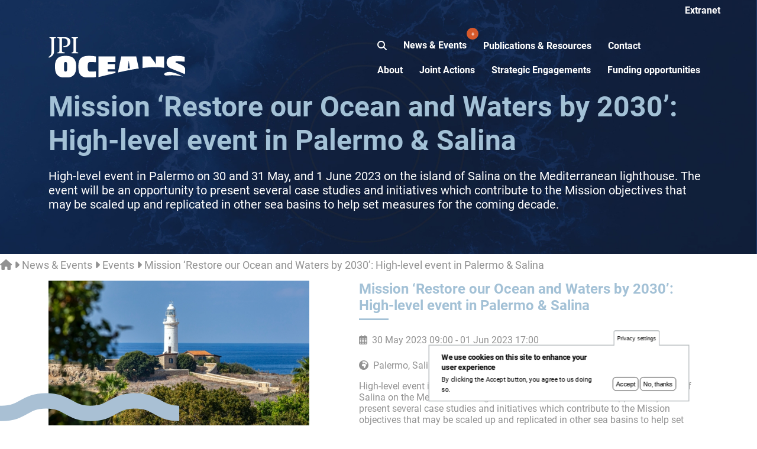

--- FILE ---
content_type: text/html; charset=UTF-8
request_url: https://jpi-oceans.eu/en/mission-restore-our-ocean-and-waters-2030-high-level-event-palermo-salina
body_size: 33238
content:
<!DOCTYPE html><html lang="en" dir="ltr" prefix="og: https://ogp.me/ns#"><head><meta charset="utf-8" /><noscript><style>form.antibot * :not(.antibot-message) { display: none !important; }</style></noscript><style>.js img.lazyload:not([src]) { visibility: hidden; }.js img.lazyloaded[data-sizes=auto] { display: block; width: 100%; }</style><script>var _paq = _paq || [];(function(){var u=(("https:" == document.location.protocol) ? "https://piwik.vliz.be/" : "http://piwik.vliz.be/");_paq.push(["setSiteId", "14"]);_paq.push(["setTrackerUrl", u+"matomo.php"]);_paq.push(["setDoNotTrack", 1]);if (!window.matomo_search_results_active) {_paq.push(["trackPageView"]);}_paq.push(["setIgnoreClasses", ["no-tracking","colorbox"]]);_paq.push(["enableLinkTracking"]);var d=document,g=d.createElement("script"),s=d.getElementsByTagName("script")[0];g.type="text/javascript";g.defer=true;g.async=true;g.src=u+"matomo.js";s.parentNode.insertBefore(g,s);})();</script><link rel="canonical" href="https://jpi-oceans.eu/en/mission-restore-our-ocean-and-waters-2030-high-level-event-palermo-salina" /><meta property="og:url" content="https://jpi-oceans.eu/en/mission-restore-our-ocean-and-waters-2030-high-level-event-palermo-salina" /><meta property="og:title" content="Mission ‘Restore our Ocean and Waters by 2030’: High-level event in Palermo &amp; Salina" /><meta property="og:image:url" content="https://jpi-oceans.eu/sites/jpi-oceans.eu/files/styles/social_share_image/public/2023-03/erik-karits-NAr_QZVKDWk-unsplash.jpg?h=a141e9ea&amp;itok=kRe47iLb" /><meta name="Generator" content="Drupal 10 (https://www.drupal.org)" /><meta name="MobileOptimized" content="width" /><meta name="HandheldFriendly" content="true" /><meta name="viewport" content="width=device-width, initial-scale=1.0" /><style>div#sliding-popup, div#sliding-popup .eu-cookie-withdraw-banner, .eu-cookie-withdraw-tab {background: #ffffff} div#sliding-popup.eu-cookie-withdraw-wrapper { background: transparent; } #sliding-popup h1, #sliding-popup h2, #sliding-popup h3, #sliding-popup p, #sliding-popup label, #sliding-popup div, .eu-cookie-compliance-more-button, .eu-cookie-compliance-secondary-button, .eu-cookie-withdraw-tab { color: #000000;} .eu-cookie-withdraw-tab { border-color: #000000;}</style><link rel="icon" href="/sites/jpi-oceans.eu/themes/vlizbase/favicon.ico" type="image/vnd.microsoft.icon" /><title>Mission ‘Restore our Ocean and Waters by 2030’: High-level event in Palermo &amp; Salina | JPI Oceans</title><link rel="stylesheet" media="all" href="/sites/jpi-oceans.eu/files/css/css_Fr3C6xVr9Q6z-IgQOugDOS9gWtXYJnGEyNUkDXVRBmY.css?delta=0&amp;language=en&amp;theme=vlizbase&amp;include=[base64]" /><link rel="stylesheet" media="all" href="/inc/font-awesome/6.7.2/css/fontawesome.css" /><link rel="stylesheet" media="all" href="/inc/font-awesome/6.7.2/css/solid.css" /><link rel="stylesheet" media="all" href="/inc/font-awesome/6.7.2/css/regular.css" /><link rel="stylesheet" media="all" href="/inc/font-awesome/6.7.2/css/brands.css" /><link rel="stylesheet" media="all" href="/sites/jpi-oceans.eu/files/css/css_cIYbbYiM31-0e6v_IJEO6HET002bY-isKPystHlDSUw.css?delta=5&amp;language=en&amp;theme=vlizbase&amp;include=[base64]" /><link rel="stylesheet" media="all" href="/sites/jpi-oceans.eu/files/css/css_Mz2pKf2uetl79GvWGE3Vuq15m-zw-f5zQuYjkZhwI38.css?delta=6&amp;language=en&amp;theme=vlizbase&amp;include=[base64]" /><link rel="stylesheet" media="all" href="/inc/fonts/roboto/jpi-oceans-roboto.css" /><link rel="stylesheet" media="all" href="/sites/jpi-oceans.eu/files/css/css_Xi5tCRLm-3YNb27hz9ddsW1gQksacijZIYszXwlr3XQ.css?delta=8&amp;language=en&amp;theme=vlizbase&amp;include=[base64]" /></head><body class="node node896 node--type-event vlizbase role-anonymous m-0 posr" data-available-languages="en nl" data-current-language="English" data-baseurl="https://jpi-oceans.eu" data-newpubs="566,1186,1205,1212,1213,1214,1215,1257,1258,1261,1262,1267,1272,1273,1274,1275,1284,1285,1286,1287" data-newnes="1222,1224,1244,1249,1256,1260,1265,1266,1270,1271,1278,1280,1283,1289"> <a href="#main-content" class="visually-hidden focusable"> Skip to main content </a><div class="dialog-off-canvas-main-canvas" data-off-canvas-main-canvas><div id="page-wrapper"><div id="page"> <header class="RS pt-lg-5 top"><div class="inner"><div class="navbar d-flex justify-content-between"><div class="logo"><div class=""><a href="/"><lazyimg src="/sites/jpi-oceans.eu/themes/vlizbase/images/logo.svg" alt="" class="logo-img"></a></div></div><div class="toggle-button d-lg-none"><button class=""><i class="fas fa-bars"></i></button></div><div class="links"><div> <nav role="navigation" aria-labelledby="block-headermenu-menu" id="block-headermenu"><h2 class="visually-hidden" id="block-headermenu-menu">Header menu</h2><ul class="list-inline list-unstyled text-right"><li><a id="btn-search" class="btn btn--search"><i class="fas fa-search"></i></a></li><li class="headermenuitem" id="news--events"> <a href="/en/news-events" data-drupal-link-system-path="node/105">News &amp; Events</a></li><li class="headermenuitem" id="publications--resources"> <a href="/en/publications" data-drupal-link-system-path="node/33">Publications &amp; Resources</a></li><li class="headermenuitem" id="contact"> <a href="/en/contact-secretariat" data-drupal-link-system-path="node/45">Contact</a></li></ul> </nav></div><div> <nav role="navigation" aria-labelledby="block-mainnavigation-menu" id="block-mainnavigation"><h2 class="visually-hidden" id="block-mainnavigation-menu">Main navigation</h2><ul class="list-inline list-unstyled text-right"><li> <a href="/en/about" data-drupal-link-system-path="node/31">About</a></li><li> <a href="/en/joint-actions" data-drupal-link-system-path="node/166">Joint Actions</a></li><li> <a href="/en/strategic-engagements" data-drupal-link-system-path="node/238">Strategic Engagements</a></li><li> <a href="/en/funding-opportunities" data-drupal-link-system-path="node/169">Funding opportunities</a></li></ul> </nav></div></div></div><a href="https://jpioceans.sharepoint.com/sites/JPIOceans"><div class="extra text-white fwb RS posa px-4 py-2 d-lg-block d-none">Extranet</div></a></div><svg class="hidden"><defs><symbol id="icon-arrow" viewBox="0 0 24 24"><title>arrow</title><polygon points="6.3,12.8 20.9,12.8 20.9,11.2 6.3,11.2 10.2,7.2 9,6 3.1,12 9,18 10.2,16.8 "/></symbol><symbol id="icon-drop" viewBox="0 0 24 24"><title>drop</title><path d="M12,21c-3.6,0-6.6-3-6.6-6.6C5.4,11,10.8,4,11.4,3.2C11.6,3.1,11.8,3,12,3s0.4,0.1,0.6,0.3c0.6,0.8,6.1,7.8,6.1,11.2C18.6,18.1,15.6,21,12,21zM12,4.8c-1.8,2.4-5.2,7.4-5.2,9.6c0,2.9,2.3,5.2,5.2,5.2s5.2-2.3,5.2-5.2C17.2,12.2,13.8,7.3,12,4.8z"/><path d="M12,18.2c-0.4,0-0.7-0.3-0.7-0.7s0.3-0.7,0.7-0.7c1.3,0,2.4-1.1,2.4-2.4c0-0.4,0.3-0.7,0.7-0.7c0.4,0,0.7,0.3,0.7,0.7C15.8,16.5,14.1,18.2,12,18.2z"/></symbol><symbol id="icon-search" viewBox="0 0 24 24"><title>search</title><path d="M15.5 14h-.79l-.28-.27C15.41 12.59 16 11.11 16 9.5 16 5.91 13.09 3 9.5 3S3 5.91 3 9.5 5.91 16 9.5 16c1.61 0 3.09-.59 4.23-1.57l.27.28v.79l5 4.99L20.49 19l-4.99-5zm-6 0C7.01 14 5 11.99 5 9.5S7.01 5 9.5 5 14 7.01 14 9.5 11.99 14 9.5 14z"/></symbol><symbol id="icon-cross" viewBox="0 0 24 24"><title>Close search form</title><path d="M19 6.41L17.59 5 12 10.59 6.41 5 5 6.41 10.59 12 5 17.59 6.41 19 12 13.41 17.59 19 19 17.59 13.41 12z"/></symbol></defs></svg><div class="search"><span id="btn-search-close" class="btn btn--hidden btn--search-close" aria-label="Close search form"><svg class="icon icon--cross"><use xlink:href="#icon-cross"></use></svg></span><div class="search__inner"><form class="search__form" action="/search" method="get"><input class="search__input" name="search" type="search" placeholder="Search" autocomplete="off" autocorrect="off" autocapitalize="off" spellcheck="false" /><span class="search__info">Press enter to search or ESC to close</span></form><div class="search__related"><div class="search__suggestion"></div></div></div></div> </header> <section class="hero pt-5 pb-3"><div class="inner"><div class="row pt-lg-5 my-lg-5 justify-content-between"><div class="col-lg-12 py-2"><h1 class="text-info display-4 R fwb m-0 ">Mission ‘Restore our Ocean and Waters by 2030’: High-level event in Palermo &amp; Salina</h1><p class="text-white lead">High-level event in Palermo on 30 and 31 May, and 1 June 2023 on the island of Salina on the Mediterranean lighthouse. The event will be an opportunity to present several case studies and initiatives which contribute to the Mission objectives that may be scaled up and replicated in other sea basins to help set measures for the coming decade.</p></div></div></div> </section><div class="highlighted"> <aside class="layout-container section clearfix" role="complementary"><div><div data-drupal-messages-fallback class="hidden"></div></div> </aside></div><div id="main-wrapper" class="layout-main-wrapper layout-container clearfix"><div id="main" class="layout-main clearfix"><div><div id="block-breadcrumbs"> <nav role="navigation" aria-labelledby="system-breadcrumb"><h2 id="system-breadcrumb" class="visually-hidden">Breadcrumb</h2><ul class="list-unstyled list-inline m-0 ps-0 py-2 fz-18 text-secondary"><li> <a class="tdn text-secondary" href="/en"><i class="fas fa-home"></i></a></li><li><i class="fas fa-caret-right px-1"></i></li><li> <a class="tdn text-secondary" href="/en/news-events">News &amp; Events</a></li><li><i class="fas fa-caret-right px-1"></i></li><li> <a class="tdn text-secondary" href="/en/events-archive">Events</a></li><li><i class="fas fa-caret-right px-1"></i></li><li> <span class="tdn text-secondary">Mission ‘Restore our Ocean and Waters by 2030’: High-level event in Palermo &amp; Salina</span></li></ul> </nav></div></div> <main id="content" class="column main-content" role="main"> <section class="section container"> <a id="main-content" tabindex="-1"></a><section class="CTA-1 py-2"><div class="inner py-lg-4"><div class="row"><div class="row justify-content-between"><div class="col-lg-5 posr"> <lazyimg src="https://jpi-oceans.eu/sites/jpi-oceans.eu/files/styles/event/public/2023-03/erik-karits-NAr_QZVKDWk-unsplash.jpg?h=186b6316&amp;itok=WLOUfnm_" class="img-fluid" alt=""> <lazyimg src="/sites/jpi-oceans.eu/themes/vlizbase/images/blue-wave-lg.svg" alt="" class="posa wave img-fluid"></div><div class="col-lg-7 d-flex justify-content-center flex-column ps-xl-5"><div class="ps-xl-4"><h2 class="h2 m-0 text-info RS fwb">Mission ‘Restore our Ocean and Waters by 2030’: High-level event in Palermo &amp; Salina</h2><hr class="small-hr mb-4 mt-2"><ul class="R my-4 list-unstyled ps-0 text-secondary"><li><i class="far fa-calendar-alt pe-2"></i>30 May 2023 09:00 - 01 Jun 2023 17:00</li></ul><span class="R my-4 ps-0 text-secondary"><i class="fas fa-earth-africa pe-2"></i>Palermo, Salina &amp; hybrid</span><p class="R text-secondary ">High-level event in Palermo on 30 and 31 May, and 1 June 2023 on the island of Salina on the Mediterranean lighthouse. The event will be an opportunity to present several case studies and initiatives which contribute to the Mission objectives that may be scaled up and replicated in other sea basins to help set measures for the coming decade.</p></div></div></div></div></div> </section><div><div id="block-vlizbase-content"> <article><div><div class="entity-reference-revisions"><div><style>
</style><div class="paragraph paragraph--type--layout-style paragraph--view-mode--default" id="paragraph3726"	><div class="inner"></div></div></div></div></div></article></div></div> </section> </main><div id="sidebar-first" class="column sidebar"> <aside class="section" role="complementary"><div><div id="block-jpicustompublicationsblock"></div><div id="block-jpicustomlinkedprojectsblock-2"></div><div id="block-jpicustomlinkedfundingopportunitiesblock-2"></div><div id="block-jpicustomlinkedjointactionsblock"></div><div id="block-jpicustomlinkedstrategicengagementblock"> <section class="RP py-1"><div class="inner py-lg-3"><div class="row"><div class="col-lg-7"><h3 class="h2 text-dark m-0 RS">Linked Strategic Engagements</h3><hr class="small-hr mb-4 mt-2"></div><div class="masonry"><div class="masonry_item"><div class="row"><h3><a href="https://jpi-oceans.eu/en/prep4blue-csa-support-mission-restore-our-ocean-and-waters" class="text-dark R fwb m-0">PREP4BLUE - CSA in support of the Mission Restore our Ocean and Waters</a></h3><p class="pe-lg-5 me-md-5">The three-year project PREP4BLUE prepares the EU Mission - Restore our Ocean and Waters for a successful start. The Mission seeks to protect and restore marine and freshwater ecosystems and biodiversity, prevent and eliminate pollution of our ocean, seas, and waters, and make the Blue Economy sustainable, carbon neutral, and circular.</p><p class="m-0 my-2"><a class="fwb RS" href="https://jpi-oceans.eu/en/prep4blue-csa-support-mission-restore-our-ocean-and-waters">Learn more</a><i class="fas fa-angle-right ps-1"></i></p><div class="smallcoutryflags"><p><lazyimg class="floatright" title="France" src="/sites/jpi-oceans.eu/themes/vlizbase/images/countries/France.png"><lazyimg class="floatright" title="Belgium" src="/sites/jpi-oceans.eu/themes/vlizbase/images/countries/Belgium.png"><lazyimg class="floatright" title="Denmark" src="/sites/jpi-oceans.eu/themes/vlizbase/images/countries/Denmark.png"><lazyimg class="floatright" title="Germany" src="/sites/jpi-oceans.eu/themes/vlizbase/images/countries/Germany.png"><lazyimg class="floatright" title="Ireland" src="/sites/jpi-oceans.eu/themes/vlizbase/images/countries/Ireland.png"><lazyimg class="floatright" title="Italy" src="/sites/jpi-oceans.eu/themes/vlizbase/images/countries/Italy.png"><lazyimg class="floatright" title="Norway" src="/sites/jpi-oceans.eu/themes/vlizbase/images/countries/Norway.png"><lazyimg class="floatright" title="Spain" src="/sites/jpi-oceans.eu/themes/vlizbase/images/countries/Spain.png"></p></div></div></div></div></div></section></div><div id="block-jpicustomlinkednewsblock"> <section class="NEWS py-1 bg-light-t"><div class="inner py-lg-3"><div class="row"><div class="col-lg-7"><h3 class="h2 text-dark m-0 RS">Related news</h3><hr class="small-hr mb-4 mt-2"></div></div><div class="row"><div class="col-lg-6 py-3"><div class="news"><div class=""> <a href="https://jpi-oceans.eu/en/eurocean-2023-conference"><lazyimg loading="lazy" src="https://jpi-oceans.eu/sites/jpi-oceans.eu/files/styles/w664xh180/public/managed/News/thumbnail_EurOCEAN_FbTwitter_registration.png?h=cc3b284a&amp;itok=P6miFeSM" class="w-100 m-0" alt=""></a></div><div class="text p-3 pb-4"><h3><a href="https://jpi-oceans.eu/en/eurocean-2023-conference" class="text-dark R fwb">EurOCEAN 2023 Conference</a></h3><ul class="R my-4 list-unstyled"><li><i class="far fa-calendar-alt pe-2"></i>08 March 2023</li></ul><p class="text-secondary pe-lg-5 me-md-5">Save the date! EurOCEAN 2023 conference in Vigo, Spain - 10-11 October 2023.</p><p class="m-0 my-2"><a href="https://jpi-oceans.eu/en/eurocean-2023-conference" class="text-danger fwb RS"> <span>Learn more <i class="fas fa-angle-right ps-1"></i></span></a></p></div></div></div><div class="col-lg-6 py-3"><div class="news"><div class=""> <a href="https://jpi-oceans.eu/en/jpi-oceans-pledges-three-actions-mission-charter"><lazyimg loading="lazy" src="https://jpi-oceans.eu/sites/jpi-oceans.eu/files/styles/w664xh180/public/managed/News/website_banner.png?h=15977349&amp;itok=Ykfwnxsa" class="w-100 m-0" alt=""></a></div><div class="text p-3 pb-4"><h3><a href="https://jpi-oceans.eu/en/jpi-oceans-pledges-three-actions-mission-charter" class="text-dark R fwb">JPI Oceans pledges three actions to the Mission Charter</a></h3><ul class="R my-4 list-unstyled"><li><i class="far fa-calendar-alt pe-2"></i>16 February 2023</li></ul><p class="text-secondary pe-lg-5 me-md-5">JPI Oceans have submitted a first set of three of its Joint Actions as contributions to the Mission Ocean and Waters Charter. In so doing, JPI Oceans shows its commitment to contribute to the Mission objectives.</p><p class="m-0 my-2"><a href="https://jpi-oceans.eu/en/jpi-oceans-pledges-three-actions-mission-charter" class="text-danger fwb RS"> <span>Learn more <i class="fas fa-angle-right ps-1"></i></span></a></p></div></div></div><div class="col-lg-6 py-3"><div class="news"><div class=""> <a href="https://jpi-oceans.eu/en/eu-funded-prep4blue-launches-prepare-mission-ocean-and-waters"><lazyimg loading="lazy" src="https://jpi-oceans.eu/sites/jpi-oceans.eu/files/styles/w664xh180/public/managed/Mission.png?h=b5b7bab4&amp;itok=SA5zilDK" class="w-100 m-0" alt=""></a></div><div class="text p-3 pb-4"><h3><a href="https://jpi-oceans.eu/en/eu-funded-prep4blue-launches-prepare-mission-ocean-and-waters" class="text-dark R fwb">EU-funded PREP4BLUE launches to prepare Mission Ocean and Waters</a></h3><ul class="R my-4 list-unstyled"><li><i class="far fa-calendar-alt pe-2"></i>26 July 2022</li></ul><p class="text-secondary pe-lg-5 me-md-5">The three-year project PREP4BLUE will prepare the EU Mission Ocean and Waters for a successful start. The Mission seeks to protect and restore marine and freshwater ecosystems and biodiversity, prevent and eliminate pollution of our ocean, seas, and waters, and make the Blue Economy sustainable, carbon neutral, and circular.</p><p class="m-0 my-2"><a href="https://jpi-oceans.eu/en/eu-funded-prep4blue-launches-prepare-mission-ocean-and-waters" class="text-danger fwb RS"> <span>Learn more <i class="fas fa-angle-right ps-1"></i></span></a></p></div></div></div></div></div></section></div><div id="block-jpicustomlinkedeventsblock"> <section class="UE py-1"><div class="inner py-lg-5"><div class="row"><div class="col-lg-7"><h3 class="h2 text-dark m-0 RS">Related events</h3><hr class="small-hr mb-4 mt-2"></div></div><div class="row"><div class="col-lg-6 py-3"><div class="event"><div class=""><a href="https://jpi-oceans.eu/en/mission-restore-our-ocean-and-waters-2030-atlantic-arctic-lighthouse"><lazyimg loading="lazy" src="https://jpi-oceans.eu/sites/jpi-oceans.eu/files/styles/w664xh180/public/2022-11/ec_rtd_eu-missions-oceans-banner.jpg?h=e2aa41c8&amp;itok=2nn7R-pQ" class="w-100 m-0" alt=""></a></div><div class="text p-3 pb-4"><h3><a href="https://jpi-oceans.eu/en/mission-restore-our-ocean-and-waters-2030-atlantic-arctic-lighthouse" class="text-dark R fwb">Mission “Restore our Ocean and Waters by 2030”: an Atlantic-Arctic lighthouse</a></h3><ul class="R my-4 list-unstyled"><li><i class="far fa-calendar-alt pe-2"></i>24 November 2022</li></ul><p class="text-secondary pe-lg-5 me-md-5">On 24 – 25 November 2022, the European Commission, with the support of Ireland, will organise an event Mission Restore our Ocean and Waters by 2030: an Atlantic-Arctic Lighthouse.</p><p class="m-0 my-2"> <a href="https://jpi-oceans.eu/en/mission-restore-our-ocean-and-waters-2030-atlantic-arctic-lighthouse" class="text-danger fwb RS"><span>Learn more <i class="fas fa-angle-right ps-1"></i></span> </a></p></div></div></div></div></div></section></div></div> </aside></div></div></div> <footer class="mt-5 lazycss"><div class="inner py-5"><div class="row"><div class="col-lg-5 py-3"><h2 class="text-white m-0 fw-4">Stay Updated</h2><form action="http://jpi-oceans.us8.list-manage.com/subscribe/post?u=b3c1c55da8147dd9548165042&amp;id=680194311d" class="mt-4 mb-3 R" id="mc-embedded-subscribe-form" method="post" name="mc-embedded-subscribe-form" novalidate="" target="_blank"><div class="input-box"> <label for="" class="fw-4">Subscribe to our newsletter</label> <input id="mce-EMAIL" name="EMAIL" type="text" placeholder="Enter your email address"></div><div class="d-flex mt-2"> <input type="checkbox" required="required" name="agree" style="width: 17px;height: 17px;" > <span class="text-white fz-14 pt-1 ps-2">I have read and agree with the <a class="text-white" href="/en/privacy">privacy policy</a></span></div></form></div><div class="col-lg-7"><div class="row"><div class="col-sm-6 py-3"><div> <nav role="navigation" aria-labelledby="block-footer-menu" id="block-footer"><h2 class="visually-hidden" id="block-footer-menu">Footer</h2><ul class="list-unstyled mt-3 fz-17"><li class="py-1"> <a class="text-info tdn" href="/en/about">About JPI Oceans</a></li><li class="py-1"> <a class="text-info tdn" href="/archive">Archive</a></li><li class="py-1"> <a class="text-info tdn" href="/en/faq">FAQ</a></li></ul> </nav></div></div><div class="col-sm-6 py-3"><ul class="list-unstyled text-white mt-3 fz-15"><li class="pt-1 fz-20">JPI Oceans AISBL</li><li class="pb-1 fz-13">Rue du Trône 4, 1000 Brussels, Belgium</li><li class="py-1"> <a href="tel:+3226261660" class="text-white tdn"><i class="fas fa-phone"></i><span class="ps-1">+32 (0)2 626 16 60 </span> </a></li><li class="py-1"> <a href="mailto:info@jpi-oceans.eu" class="text-white tdn"><i class="fas fa-envelope"></i><span class="ps-1">Send us an e-mail</span> </a></li><li class="py-1"> <a href="https://www.linkedin.com/company/jpi-oceans/" class="text-white tdn"><i class="fab fa-linkedin-in"></i><span class="ps-1">LinkedIn</span> </a></li><li class="py-1"> <a href="https://www.facebook.com/jpioceans" class="text-white tdn"><i class="fab fa-facebook-f"></i><span class="ps-1">Facebook</span> </a></li><li class="py-1"> <a href="https://twitter.com/jpioceans" class="text-white tdn"><i class="fab fa-twitter"></i><span class="ps-1">Twitter</span> </a></li><li class="py-1"> <a href="https://www.instagram.com/jpioceans" class="text-white tdn"><i class="fab fa-instagram"></i><span class="ps-1">Instagram</span> </a></li><li class="py-1"> <a href="https://www.youtube.com/channel/UCEBQ-g3ulZLnekGUHhL5NsA" class="text-white tdn"><i class="fab fa-youtube"></i><span class="ps-1">YouTube</span> </a></li></ul></div></div></div></div></div> </footer> <footer class="bg-white"><div class="inner py-4"><div class="row flex-sm-row flex-column-reverse"><div class="col-sm-4 py-2 d-flex justify-content-center justify-content-sm-start"><p class="text-secondary m-0 py-2">©2021 - JPI Oceans | <a href="/en/privacy" class="text-danger">Privacy policy</a></p></div><div class="col-sm-8 py-2"><ul class="list-inline list-unstyled m-0 d-flex flex-sm-row flex-column justify-content-end text-center ps-0"><li class="px-sm-3 py-2"></li></ul></div></div></div> </footer></div></div></div> <noscript class="piwik-noscript"><img loading="lazy" style="position: absolute" src="https://piwik.vliz.be/js/?action_name=Mission%20%E2%80%98Restore%20our%20Ocean%20and%20Waters%20by%202030%E2%80%99%3A%20High-level%20event%20in%20Palermo%20%26%20Salina&amp;idsite=14&amp;rec=1&amp;url=https%3A//jpi-oceans.eu/en/mission-restore-our-ocean-and-waters-2030-high-level-event-palermo-salina" width="0" height="0" alt="" /></noscript><script type="application/json" data-drupal-selector="drupal-settings-json">{"path":{"baseUrl":"\/","pathPrefix":"en\/","currentPath":"node\/896","currentPathIsAdmin":false,"isFront":false,"currentLanguage":"en"},"pluralDelimiter":"\u0003","suppressDeprecationErrors":true,"ajaxPageState":{"libraries":"[base64]","theme":"vlizbase","theme_token":null},"ajaxTrustedUrl":[],"lazy":{"lazysizes":{"lazyClass":"lazyload","loadedClass":"lazyloaded","loadingClass":"lazyloading","preloadClass":"lazypreload","errorClass":"lazyerror","autosizesClass":"lazyautosizes","srcAttr":"data-src","srcsetAttr":"data-srcset","sizesAttr":"data-sizes","minSize":40,"customMedia":[],"init":true,"expFactor":1.5,"hFac":0.80000000000000004,"loadMode":2,"loadHidden":true,"ricTimeout":0,"throttleDelay":125,"plugins":[]},"placeholderSrc":"","preferNative":true,"minified":true,"libraryPath":"\/libraries\/lazysizes"},"matomo":{"disableCookies":false,"trackMailto":true,"trackColorbox":true},"vlizcolorbox":{"vlizcolorbox_enable":""},"fileChangeDates":{"vliz_accessible_responsive_tables.js":1759821809,"vliz_anchor_in_collapsed.js":1759821809,"vliz_animate.js":1747378848,"vliz_bglazyload.js":1747378848,"vliz_canonical.js":1747378848,"vliz_clear_forms.js":1747378848,"vliz_collapse.js":1747378848,"vliz_contrast.js":1747378848,"vliz_cookie_helper.js":1747378848,"vliz_darkmode.js":1760002430,"vliz_destination_link.js":1747378848,"vliz_entityreference_edit_link.js":1747378848,"vliz_fit_text.js":1761818154,"vliz_hide_imagestyle.js":1747378848,"vliz_hotkeys.js":1759821809,"vliz_iframe_consent.js":1747378848,"vliz_missing_img_dummy.js":1747378848,"vliz_mollie.js":1747378848,"vliz_overwrites.js":1761728708,"vliz_pause_video.js":1747378848,"vliz_prefers-reduced-motion.js":1747378848,"vliz_remove_index.js":1747378848,"vliz_subsite_destination.js":1761658891,"vliz_tabs.js":1747378848,"vliz_tagfilters.js":1747378848,"vliz_target_blank.js":1747378849,"vliz_translation-entity-all-languages.js":1747378849,"vliz_uncheck_radio.js":1747807927,"vliz_webform_gdpr.js":1747378849,"bundle.js":1751884073},"eu_cookie_compliance":{"cookie_policy_version":"1.0.0","popup_enabled":true,"popup_agreed_enabled":false,"popup_hide_agreed":false,"popup_clicking_confirmation":false,"popup_scrolling_confirmation":false,"popup_html_info":"\u003Cbutton type=\u0022button\u0022 class=\u0022eu-cookie-withdraw-tab\u0022\u003EPrivacy settings\u003C\/button\u003E\n\u003Cdiv aria-labelledby=\u0022popup-text\u0022  class=\u0022eu-cookie-compliance-banner eu-cookie-compliance-banner-info eu-cookie-compliance-banner--opt-in\u0022\u003E\n  \u003Cdiv class=\u0022popup-content info eu-cookie-compliance-content\u0022\u003E\n        \u003Cdiv id=\u0022popup-text\u0022 class=\u0022eu-cookie-compliance-message\u0022 role=\u0022document\u0022\u003E\n      \u003Ch2\u003EWe use cookies on this site to enhance your user experience\u003C\/h2\u003E\u003Cp\u003EBy clicking the Accept button, you agree to us doing so.\u003C\/p\u003E\n          \u003C\/div\u003E\n\n    \n    \u003Cdiv id=\u0022popup-buttons\u0022 class=\u0022eu-cookie-compliance-buttons\u0022\u003E\n            \u003Cbutton type=\u0022button\u0022 class=\u0022agree-button eu-cookie-compliance-secondary-button\u0022\u003EAccept\u003C\/button\u003E\n              \u003Cbutton type=\u0022button\u0022 class=\u0022decline-button eu-cookie-compliance-default-button\u0022\u003ENo, thanks\u003C\/button\u003E\n          \u003C\/div\u003E\n  \u003C\/div\u003E\n\u003C\/div\u003E","use_mobile_message":false,"mobile_popup_html_info":"\u003Cbutton type=\u0022button\u0022 class=\u0022eu-cookie-withdraw-tab\u0022\u003EPrivacy settings\u003C\/button\u003E\n\u003Cdiv aria-labelledby=\u0022popup-text\u0022  class=\u0022eu-cookie-compliance-banner eu-cookie-compliance-banner-info eu-cookie-compliance-banner--opt-in\u0022\u003E\n  \u003Cdiv class=\u0022popup-content info eu-cookie-compliance-content\u0022\u003E\n        \u003Cdiv id=\u0022popup-text\u0022 class=\u0022eu-cookie-compliance-message\u0022 role=\u0022document\u0022\u003E\n      \u003Ch2\u003EWe use cookies on this site to enhance your user experience\u003C\/h2\u003E\u003Cp\u003EBy tapping the Accept button, you agree to us doing so.\u003C\/p\u003E\n          \u003C\/div\u003E\n\n    \n    \u003Cdiv id=\u0022popup-buttons\u0022 class=\u0022eu-cookie-compliance-buttons\u0022\u003E\n            \u003Cbutton type=\u0022button\u0022 class=\u0022agree-button eu-cookie-compliance-secondary-button\u0022\u003EAccept\u003C\/button\u003E\n              \u003Cbutton type=\u0022button\u0022 class=\u0022decline-button eu-cookie-compliance-default-button\u0022\u003ENo, thanks\u003C\/button\u003E\n          \u003C\/div\u003E\n  \u003C\/div\u003E\n\u003C\/div\u003E","mobile_breakpoint":768,"popup_html_agreed":false,"popup_use_bare_css":false,"popup_height":"auto","popup_width":"100%","popup_delay":1000,"popup_link":"\/en","popup_link_new_window":true,"popup_position":false,"fixed_top_position":true,"popup_language":"en","store_consent":false,"better_support_for_screen_readers":false,"cookie_name":"","reload_page":false,"domain":"","domain_all_sites":false,"popup_eu_only":false,"popup_eu_only_js":false,"cookie_lifetime":100,"cookie_session":0,"set_cookie_session_zero_on_disagree":0,"disagree_do_not_show_popup":false,"method":"opt_in","automatic_cookies_removal":true,"allowed_cookies":"vliz_webc","withdraw_markup":"\u003Cbutton type=\u0022button\u0022 class=\u0022eu-cookie-withdraw-tab\u0022\u003EPrivacy settings\u003C\/button\u003E\n\u003Cdiv aria-labelledby=\u0022popup-text\u0022 class=\u0022eu-cookie-withdraw-banner\u0022\u003E\n  \u003Cdiv class=\u0022popup-content info eu-cookie-compliance-content\u0022\u003E\n    \u003Cdiv id=\u0022popup-text\u0022 class=\u0022eu-cookie-compliance-message\u0022 role=\u0022document\u0022\u003E\n      \u003Ch2\u003EWe use cookies on this site to enhance your user experience\u003C\/h2\u003E\u003Cp\u003EYou have given your consent for us to set cookies.\u003C\/p\u003E\n    \u003C\/div\u003E\n    \u003Cdiv id=\u0022popup-buttons\u0022 class=\u0022eu-cookie-compliance-buttons\u0022\u003E\n      \u003Cbutton type=\u0022button\u0022 class=\u0022eu-cookie-withdraw-button \u0022\u003EWithdraw consent\u003C\/button\u003E\n    \u003C\/div\u003E\n  \u003C\/div\u003E\n\u003C\/div\u003E","withdraw_enabled":true,"reload_options":0,"reload_routes_list":"","withdraw_button_on_info_popup":false,"cookie_categories":[],"cookie_categories_details":[],"enable_save_preferences_button":true,"cookie_value_disagreed":"0","cookie_value_agreed_show_thank_you":"1","cookie_value_agreed":"2","containing_element":"body","settings_tab_enabled":true,"olivero_primary_button_classes":"","olivero_secondary_button_classes":"","close_button_action":"close_banner","open_by_default":true,"modules_allow_popup":true,"hide_the_banner":false,"geoip_match":true,"unverified_scripts":[]},"user":{"uid":0,"permissionsHash":"fad03434dc830847b5aeb784c27c093489545fb89512061820806e1ae96969fe"}}</script><script src="/core/assets/vendor/jquery/jquery.min.js?v=3.7.1"></script><script src="/core/assets/vendor/once/once.min.js?v=1.0.1"></script><script src="/core/misc/drupalSettingsLoader.js?v=10.5.8"></script><script src="/core/misc/drupal.js?v=10.5.8"></script><script src="/core/misc/drupal.init.js?v=10.5.8"></script><script src="/core/assets/vendor/tabbable/index.umd.min.js?v=6.2.0"></script><script src="/modules/contrib/eu_cookie_compliance/js/eu_cookie_compliance.min.js?v=10.5.8"></script><script src="/modules/contrib/lazy/js/lazy.js?v=10.5.8"></script><script src="/modules/contrib/matomo/js/matomo.js?v=10.5.8"></script><script src="/core/misc/progress.js?v=10.5.8"></script><script src="/core/assets/vendor/loadjs/loadjs.min.js?v=4.3.0"></script><script src="/core/misc/debounce.js?v=10.5.8"></script><script src="/core/misc/announce.js?v=10.5.8"></script><script src="/core/misc/message.js?v=10.5.8"></script><script src="/core/misc/ajax.js?v=10.5.8"></script><script src="/sites/jpi-oceans.eu/themes/vlizbase/js/raphael.min.js?v=10.5.8"></script><script src="/sites/jpi-oceans.eu/themes/vlizbase/js/jQuery.circleProgressBar.min.js?v=10.5.8"></script><script src="/sites/jpi-oceans.eu/themes/vlizbase/js/progresspercent.js?v=10.5.8"></script><script src="/sites/jpi-oceans.eu/themes/vlizbase/js/mobilemenu.js?v=10.5.8"></script><script src="/sites/jpi-oceans.eu/themes/vlizbase/js/search.js?v=10.5.8"></script><script src="/sites/jpi-oceans.eu/themes/vlizbase/js/job_subscribe_newsletter.js?v=10.5.8"></script><script src="/sites/jpi-oceans.eu/themes/vlizbase/js/countryclick.js?v=10.5.8"></script><script src="/sites/jpi-oceans.eu/themes/vlizbase/js/audioclick.js?v=10.5.8"></script><script src="/sites/jpi-oceans.eu/themes/vlizbase/js/allprojectsclick.js?v=10.5.8"></script><script src="/sites/jpi-oceans.eu/themes/vlizbase/js/counter_event_news_publications.js?v=10.5.8"></script><script src="/sites/jpi-oceans.eu/themes/vlizbase/js/caption_width.js?v=10.5.8"></script><script src="/sites/jpi-oceans.eu/themes/vlizbase/js/overview_call_documents.js?v=10.5.8"></script><script src="/libraries/colorbox/jquery.colorbox-min.js?v=10.5.8"></script><script src="/modules/custom/vlizcolorbox/js/vlizcolorbox.js?v=1.x" defer></script><script src="/core/assets/vendor/js-cookie/js.cookie.min.js?v=3.0.5"></script><script src="/modules/custom/vlizoverwrites/js/vliz_missing_img_dummy.js?v=1768200776"></script><script src="/modules/custom/vlizoverwrites/js/vliz_overwrites.js?v=1768200776" defer></script><script src="/modules/custom/vlizshare42/js/vlizshare42.js?v=1.x"></script></body></html>

--- FILE ---
content_type: text/css
request_url: https://jpi-oceans.eu/sites/jpi-oceans.eu/files/css/css_Mz2pKf2uetl79GvWGE3Vuq15m-zw-f5zQuYjkZhwI38.css?delta=6&language=en&theme=vlizbase&include=eJyNilEOgjAQRC-EbWK8D9nSpTRuu81uC-LpFX7ExAS_5r2ZwdYPzPeI70iFIuQBLf4oe48jNKrdyLnCgsoJ7YHNgm5TNU4gez3_CYZGIOdHnWL648UUfVdAIAiUSa2XVoDMpzEtl-Yo6oS-01UrJutAsZspPjewgdgBXbSuFHPY-4GJxfHDHmVfeEZZJFZU-637qhMI3q72wC-mTZEZ
body_size: 17697
content:
/* @license GPL-2.0-or-later https://www.drupal.org/licensing/faq */
*{-webkit-box-sizing:border-box;-moz-box-sizing:border-box;box-sizing:border-box;word-wrap:anywhere;}::selection{background:#f79448;color:#000;}.unselectable{-moz-user-select:none;-khtml-user-select:none;-webkit-user-select:none;-ms-user-select:none;user-select:none;}.hidden{display:none !important;}html{overflow-y:scroll;box-sizing:border-box;scrollbar-color:#ed572d #fff;scroll-behavior:smooth;}h3 a{text-decoration:none;}.R{font-family:'Roboto',sans-serif;}.R5{font-family:'Roboto Slab',serif;}.capitalize{text-transform:capitalize;}.uppercase{text-transform:uppercase !important;}:root{--bs-blue:#23689b;--bs-red:#d7592b;--bs-cyan:#a3c1d6;--bs-white:#ffffff;--bs-dark:#a3c1d6;--bs-gray:#6c757d;--bs-gray-dark:#929292;--bs-gray-100:#F0F0F0;--bs-gray-200:#e9ecef;--bs-gray-300:#dee2e6;--bs-gray-400:#ced4da;--bs-gray-500:#adb5bd;--bs-gray-600:#6c757d;--bs-gray-700:#495057;--bs-gray-800:#929292;--bs-gray-900:#212529;--bs-primary:#23689b;--bs-secondary:#929292;--bs-info:#a3c1d6;--bs-danger:#d7592b;--bs-light:#F0F0F0;--bs-dark:#1e355e;--bs-primary-rgb:35,104,155;--bs-secondary-rgb:146,146,146;--bs-info-rgb:163,193,214;--bs-danger-rgb:215,89,43;--bs-light-rgb:240,240,240;--bs-dark-rgb:30,53,94;--bs-white-rgb:255,255,255;--bs-black-rgb:44,44,44;--bs-body-color-rgb:33,37,41;--bs-body-bg-rgb:255,255,255;--bs-font-sans-serif:"Roboto",sans-serif;--bs-font-monospace:SFMono-Regular,Menlo,Monaco,Consolas,"Liberation Mono","Courier New",monospace;--bs-gradient:linear-gradient(180deg,rgba(255,255,255,0.15),rgba(255,255,255,0));--bs-body-font-family:var(--bs-font-sans-serif);--bs-body-font-size:1rem;--bs-body-font-weight:400;--bs-body-line-height:1.5;--bs-body-color:#212529;--bs-body-bg:#ffffff;}.inner,.container-fluid,.container-sm,.container-md,.container-lg,.container-xl,.container-xxl{width:100%;padding-right:var(--bs-gutter-x,0.75rem);padding-left:var(--bs-gutter-x,0.75rem);margin-right:auto;margin-left:auto;}@media (min-width:576px){.inner,.container-sm{max-width:540px;}}@media (min-width:768px){.inner,.container-sm,.container-md{max-width:720px;}}@media (min-width:992px){.inner,.container-sm,.container-md,.container-lg{max-width:960px;}}@media (min-width:1200px){.inner,.container-sm,.container-md,.container-lg,.container-xl{max-width:1140px;}}@media (min-width:1400px){.inner,.container-sm,.container-md,.container-lg,.container-xl,.container-xxl{max-width:1320px;}}.row{--bs-gutter-x:1.5rem;--bs-gutter-y:0;display:-webkit-box;display:-ms-flexbox;display:flex;-ms-flex-wrap:wrap;flex-wrap:wrap;margin-top:calc(var(--bs-gutter-y) * -1);margin-right:calc(var(--bs-gutter-x) * -.5);margin-left:calc(var(--bs-gutter-x) * -.5);}.row > *{-webkit-box-sizing:border-box;box-sizing:border-box;-ms-flex-negative:0;flex-shrink:0;width:100%;max-width:100%;padding-right:calc(var(--bs-gutter-x) * .5);padding-left:calc(var(--bs-gutter-x) * .5);margin-top:var(--bs-gutter-y);}.col{-webkit-box-flex:1;-ms-flex:1 0 0%;flex:1 0 0%;}.row-cols-auto > *{-webkit-box-flex:0;-ms-flex:0 0 auto;flex:0 0 auto;width:auto;}.row-cols-1 > *{-webkit-box-flex:0;-ms-flex:0 0 auto;flex:0 0 auto;width:100%;}.row-cols-2 > *{-webkit-box-flex:0;-ms-flex:0 0 auto;flex:0 0 auto;width:50%;}.row-cols-3 > *{-webkit-box-flex:0;-ms-flex:0 0 auto;flex:0 0 auto;width:33.33333%;}.row-cols-4 > *{-webkit-box-flex:0;-ms-flex:0 0 auto;flex:0 0 auto;width:25%;}.row-cols-5 > *{-webkit-box-flex:0;-ms-flex:0 0 auto;flex:0 0 auto;width:20%;}.row-cols-6 > *{-webkit-box-flex:0;-ms-flex:0 0 auto;flex:0 0 auto;width:16.66667%;}.col-auto{-webkit-box-flex:0;-ms-flex:0 0 auto;flex:0 0 auto;width:auto;}.col-1{-webkit-box-flex:0;-ms-flex:0 0 auto;flex:0 0 auto;width:8.33333%;}.col-2{-webkit-box-flex:0;-ms-flex:0 0 auto;flex:0 0 auto;width:16.66667%;}.col-3{-webkit-box-flex:0;-ms-flex:0 0 auto;flex:0 0 auto;width:25%;}.col-4{-webkit-box-flex:0;-ms-flex:0 0 auto;flex:0 0 auto;width:33.33333%;}.col-5{-webkit-box-flex:0;-ms-flex:0 0 auto;flex:0 0 auto;width:41.66667%;}.col-6{-webkit-box-flex:0;-ms-flex:0 0 auto;flex:0 0 auto;width:50%;}.col-7{-webkit-box-flex:0;-ms-flex:0 0 auto;flex:0 0 auto;width:58.33333%;}.col-8{-webkit-box-flex:0;-ms-flex:0 0 auto;flex:0 0 auto;width:66.66667%;}.col-9{-webkit-box-flex:0;-ms-flex:0 0 auto;flex:0 0 auto;width:75%;}.col-10{-webkit-box-flex:0;-ms-flex:0 0 auto;flex:0 0 auto;width:83.33333%;}.col-11{-webkit-box-flex:0;-ms-flex:0 0 auto;flex:0 0 auto;width:91.66667%;}.col-12{-webkit-box-flex:0;-ms-flex:0 0 auto;flex:0 0 auto;width:100%;}.offset-1{margin-left:8.33333%;}.offset-2{margin-left:16.66667%;}.offset-3{margin-left:25%;}.offset-4{margin-left:33.33333%;}.offset-5{margin-left:41.66667%;}.offset-6{margin-left:50%;}.offset-7{margin-left:58.33333%;}.offset-8{margin-left:66.66667%;}.offset-9{margin-left:75%;}.offset-10{margin-left:83.33333%;}.offset-11{margin-left:91.66667%;}.g-0,.gx-0{--bs-gutter-x:0;}.g-0,.gy-0{--bs-gutter-y:0;}.g-1,.gx-1{--bs-gutter-x:0.25rem;}.g-1,.gy-1{--bs-gutter-y:0.25rem;}.g-2,.gx-2{--bs-gutter-x:0.5rem;}.g-2,.gy-2{--bs-gutter-y:0.5rem;}.g-3,.gx-3{--bs-gutter-x:1rem;}.g-3,.gy-3{--bs-gutter-y:1rem;}.g-4,.gx-4{--bs-gutter-x:1.5rem;}.g-4,.gy-4{--bs-gutter-y:1.5rem;}.g-5,.gx-5{--bs-gutter-x:3rem;}.g-5,.gy-5{--bs-gutter-y:3rem;}@media (min-width:576px){.col-sm{-webkit-box-flex:1;-ms-flex:1 0 0%;flex:1 0 0%;}.row-cols-sm-auto > *{-webkit-box-flex:0;-ms-flex:0 0 auto;flex:0 0 auto;width:auto;}.row-cols-sm-1 > *{-webkit-box-flex:0;-ms-flex:0 0 auto;flex:0 0 auto;width:100%;}.row-cols-sm-2 > *{-webkit-box-flex:0;-ms-flex:0 0 auto;flex:0 0 auto;width:50%;}.row-cols-sm-3 > *{-webkit-box-flex:0;-ms-flex:0 0 auto;flex:0 0 auto;width:33.33333%;}.row-cols-sm-4 > *{-webkit-box-flex:0;-ms-flex:0 0 auto;flex:0 0 auto;width:25%;}.row-cols-sm-5 > *{-webkit-box-flex:0;-ms-flex:0 0 auto;flex:0 0 auto;width:20%;}.row-cols-sm-6 > *{-webkit-box-flex:0;-ms-flex:0 0 auto;flex:0 0 auto;width:16.66667%;}.col-sm-auto{-webkit-box-flex:0;-ms-flex:0 0 auto;flex:0 0 auto;width:auto;}.col-sm-1{-webkit-box-flex:0;-ms-flex:0 0 auto;flex:0 0 auto;width:8.33333%;}.col-sm-2{-webkit-box-flex:0;-ms-flex:0 0 auto;flex:0 0 auto;width:16.66667%;}.col-sm-3{-webkit-box-flex:0;-ms-flex:0 0 auto;flex:0 0 auto;width:25%;}.col-sm-4{-webkit-box-flex:0;-ms-flex:0 0 auto;flex:0 0 auto;width:33.33333%;}.col-sm-5{-webkit-box-flex:0;-ms-flex:0 0 auto;flex:0 0 auto;width:41.66667%;}.col-sm-6{-webkit-box-flex:0;-ms-flex:0 0 auto;flex:0 0 auto;width:50%;}.col-sm-7{-webkit-box-flex:0;-ms-flex:0 0 auto;flex:0 0 auto;width:58.33333%;}.col-sm-8{-webkit-box-flex:0;-ms-flex:0 0 auto;flex:0 0 auto;width:66.66667%;}.col-sm-9{-webkit-box-flex:0;-ms-flex:0 0 auto;flex:0 0 auto;width:75%;}.col-sm-10{-webkit-box-flex:0;-ms-flex:0 0 auto;flex:0 0 auto;width:83.33333%;}.col-sm-11{-webkit-box-flex:0;-ms-flex:0 0 auto;flex:0 0 auto;width:91.66667%;}.col-sm-12{-webkit-box-flex:0;-ms-flex:0 0 auto;flex:0 0 auto;width:100%;}.offset-sm-0{margin-left:0;}.offset-sm-1{margin-left:8.33333%;}.offset-sm-2{margin-left:16.66667%;}.offset-sm-3{margin-left:25%;}.offset-sm-4{margin-left:33.33333%;}.offset-sm-5{margin-left:41.66667%;}.offset-sm-6{margin-left:50%;}.offset-sm-7{margin-left:58.33333%;}.offset-sm-8{margin-left:66.66667%;}.offset-sm-9{margin-left:75%;}.offset-sm-10{margin-left:83.33333%;}.offset-sm-11{margin-left:91.66667%;}.g-sm-0,.gx-sm-0{--bs-gutter-x:0;}.g-sm-0,.gy-sm-0{--bs-gutter-y:0;}.g-sm-1,.gx-sm-1{--bs-gutter-x:0.25rem;}.g-sm-1,.gy-sm-1{--bs-gutter-y:0.25rem;}.g-sm-2,.gx-sm-2{--bs-gutter-x:0.5rem;}.g-sm-2,.gy-sm-2{--bs-gutter-y:0.5rem;}.g-sm-3,.gx-sm-3{--bs-gutter-x:1rem;}.g-sm-3,.gy-sm-3{--bs-gutter-y:1rem;}.g-sm-4,.gx-sm-4{--bs-gutter-x:1.5rem;}.g-sm-4,.gy-sm-4{--bs-gutter-y:1.5rem;}.g-sm-5,.gx-sm-5{--bs-gutter-x:3rem;}.g-sm-5,.gy-sm-5{--bs-gutter-y:3rem;}}@media (min-width:768px){.col-md{-webkit-box-flex:1;-ms-flex:1 0 0%;flex:1 0 0%;}.row-cols-md-auto > *{-webkit-box-flex:0;-ms-flex:0 0 auto;flex:0 0 auto;width:auto;}.row-cols-md-1 > *{-webkit-box-flex:0;-ms-flex:0 0 auto;flex:0 0 auto;width:100%;}.row-cols-md-2 > *{-webkit-box-flex:0;-ms-flex:0 0 auto;flex:0 0 auto;width:50%;}.row-cols-md-3 > *{-webkit-box-flex:0;-ms-flex:0 0 auto;flex:0 0 auto;width:33.33333%;}.row-cols-md-4 > *{-webkit-box-flex:0;-ms-flex:0 0 auto;flex:0 0 auto;width:25%;}.row-cols-md-5 > *{-webkit-box-flex:0;-ms-flex:0 0 auto;flex:0 0 auto;width:20%;}.row-cols-md-6 > *{-webkit-box-flex:0;-ms-flex:0 0 auto;flex:0 0 auto;width:16.66667%;}.col-md-auto{-webkit-box-flex:0;-ms-flex:0 0 auto;flex:0 0 auto;width:auto;}.col-md-1{-webkit-box-flex:0;-ms-flex:0 0 auto;flex:0 0 auto;width:8.33333%;}.col-md-2{-webkit-box-flex:0;-ms-flex:0 0 auto;flex:0 0 auto;width:16.66667%;}.col-md-3{-webkit-box-flex:0;-ms-flex:0 0 auto;flex:0 0 auto;width:25%;}.col-md-4{-webkit-box-flex:0;-ms-flex:0 0 auto;flex:0 0 auto;width:33.33333%;}.col-md-5{-webkit-box-flex:0;-ms-flex:0 0 auto;flex:0 0 auto;width:41.66667%;}.col-md-6{-webkit-box-flex:0;-ms-flex:0 0 auto;flex:0 0 auto;width:50%;}.col-md-7{-webkit-box-flex:0;-ms-flex:0 0 auto;flex:0 0 auto;width:58.33333%;}.col-md-8{-webkit-box-flex:0;-ms-flex:0 0 auto;flex:0 0 auto;width:66.66667%;}.col-md-9{-webkit-box-flex:0;-ms-flex:0 0 auto;flex:0 0 auto;width:75%;}.col-md-10{-webkit-box-flex:0;-ms-flex:0 0 auto;flex:0 0 auto;width:83.33333%;}.col-md-11{-webkit-box-flex:0;-ms-flex:0 0 auto;flex:0 0 auto;width:91.66667%;}.col-md-12{-webkit-box-flex:0;-ms-flex:0 0 auto;flex:0 0 auto;width:100%;}.offset-md-0{margin-left:0;}.offset-md-1{margin-left:8.33333%;}.offset-md-2{margin-left:16.66667%;}.offset-md-3{margin-left:25%;}.offset-md-4{margin-left:33.33333%;}.offset-md-5{margin-left:41.66667%;}.offset-md-6{margin-left:50%;}.offset-md-7{margin-left:58.33333%;}.offset-md-8{margin-left:66.66667%;}.offset-md-9{margin-left:75%;}.offset-md-10{margin-left:83.33333%;}.offset-md-11{margin-left:91.66667%;}.g-md-0,.gx-md-0{--bs-gutter-x:0;}.g-md-0,.gy-md-0{--bs-gutter-y:0;}.g-md-1,.gx-md-1{--bs-gutter-x:0.25rem;}.g-md-1,.gy-md-1{--bs-gutter-y:0.25rem;}.g-md-2,.gx-md-2{--bs-gutter-x:0.5rem;}.g-md-2,.gy-md-2{--bs-gutter-y:0.5rem;}.g-md-3,.gx-md-3{--bs-gutter-x:1rem;}.g-md-3,.gy-md-3{--bs-gutter-y:1rem;}.g-md-4,.gx-md-4{--bs-gutter-x:1.5rem;}.g-md-4,.gy-md-4{--bs-gutter-y:1.5rem;}.g-md-5,.gx-md-5{--bs-gutter-x:3rem;}.g-md-5,.gy-md-5{--bs-gutter-y:3rem;}}@media (min-width:992px){.col-lg{-webkit-box-flex:1;-ms-flex:1 0 0%;flex:1 0 0%;}.row-cols-lg-auto > *{-webkit-box-flex:0;-ms-flex:0 0 auto;flex:0 0 auto;width:auto;}.row-cols-lg-1 > *{-webkit-box-flex:0;-ms-flex:0 0 auto;flex:0 0 auto;width:100%;}.row-cols-lg-2 > *{-webkit-box-flex:0;-ms-flex:0 0 auto;flex:0 0 auto;width:50%;}.row-cols-lg-3 > *{-webkit-box-flex:0;-ms-flex:0 0 auto;flex:0 0 auto;width:33.33333%;}.row-cols-lg-4 > *{-webkit-box-flex:0;-ms-flex:0 0 auto;flex:0 0 auto;width:25%;}.row-cols-lg-5 > *{-webkit-box-flex:0;-ms-flex:0 0 auto;flex:0 0 auto;width:20%;}.row-cols-lg-6 > *{-webkit-box-flex:0;-ms-flex:0 0 auto;flex:0 0 auto;width:16.66667%;}.col-lg-auto{-webkit-box-flex:0;-ms-flex:0 0 auto;flex:0 0 auto;width:auto;}.col-lg-1{-webkit-box-flex:0;-ms-flex:0 0 auto;flex:0 0 auto;width:8.33333%;}.col-lg-2{-webkit-box-flex:0;-ms-flex:0 0 auto;flex:0 0 auto;width:16.66667%;}.col-lg-3{-webkit-box-flex:0;-ms-flex:0 0 auto;flex:0 0 auto;width:25%;}.col-lg-4{-webkit-box-flex:0;-ms-flex:0 0 auto;flex:0 0 auto;width:33.33333%;}.col-lg-5{-webkit-box-flex:0;-ms-flex:0 0 auto;flex:0 0 auto;width:41.66667%;}.col-lg-6{-webkit-box-flex:0;-ms-flex:0 0 auto;flex:0 0 auto;width:50%;}.col-lg-7{-webkit-box-flex:0;-ms-flex:0 0 auto;flex:0 0 auto;width:58.33333%;}.col-lg-8{-webkit-box-flex:0;-ms-flex:0 0 auto;flex:0 0 auto;width:66.66667%;}.col-lg-9{-webkit-box-flex:0;-ms-flex:0 0 auto;flex:0 0 auto;width:75%;}.col-lg-10{-webkit-box-flex:0;-ms-flex:0 0 auto;flex:0 0 auto;width:83.33333%;}.col-lg-11{-webkit-box-flex:0;-ms-flex:0 0 auto;flex:0 0 auto;width:91.66667%;}.col-lg-12{-webkit-box-flex:0;-ms-flex:0 0 auto;flex:0 0 auto;width:100%;}.offset-lg-0{margin-left:0;}.offset-lg-1{margin-left:8.33333%;}.offset-lg-2{margin-left:16.66667%;}.offset-lg-3{margin-left:25%;}.offset-lg-4{margin-left:33.33333%;}.offset-lg-5{margin-left:41.66667%;}.offset-lg-6{margin-left:50%;}.offset-lg-7{margin-left:58.33333%;}.offset-lg-8{margin-left:66.66667%;}.offset-lg-9{margin-left:75%;}.offset-lg-10{margin-left:83.33333%;}.offset-lg-11{margin-left:91.66667%;}.g-lg-0,.gx-lg-0{--bs-gutter-x:0;}.g-lg-0,.gy-lg-0{--bs-gutter-y:0;}.g-lg-1,.gx-lg-1{--bs-gutter-x:0.25rem;}.g-lg-1,.gy-lg-1{--bs-gutter-y:0.25rem;}.g-lg-2,.gx-lg-2{--bs-gutter-x:0.5rem;}.g-lg-2,.gy-lg-2{--bs-gutter-y:0.5rem;}.g-lg-3,.gx-lg-3{--bs-gutter-x:1rem;}.g-lg-3,.gy-lg-3{--bs-gutter-y:1rem;}.g-lg-4,.gx-lg-4{--bs-gutter-x:1.5rem;}.g-lg-4,.gy-lg-4{--bs-gutter-y:1.5rem;}.g-lg-5,.gx-lg-5{--bs-gutter-x:3rem;}.g-lg-5,.gy-lg-5{--bs-gutter-y:3rem;}}@media (min-width:1200px){.col-xl{-webkit-box-flex:1;-ms-flex:1 0 0%;flex:1 0 0%;}.row-cols-xl-auto > *{-webkit-box-flex:0;-ms-flex:0 0 auto;flex:0 0 auto;width:auto;}.row-cols-xl-1 > *{-webkit-box-flex:0;-ms-flex:0 0 auto;flex:0 0 auto;width:100%;}.row-cols-xl-2 > *{-webkit-box-flex:0;-ms-flex:0 0 auto;flex:0 0 auto;width:50%;}.row-cols-xl-3 > *{-webkit-box-flex:0;-ms-flex:0 0 auto;flex:0 0 auto;width:33.33333%;}.row-cols-xl-4 > *{-webkit-box-flex:0;-ms-flex:0 0 auto;flex:0 0 auto;width:25%;}.row-cols-xl-5 > *{-webkit-box-flex:0;-ms-flex:0 0 auto;flex:0 0 auto;width:20%;}.row-cols-xl-6 > *{-webkit-box-flex:0;-ms-flex:0 0 auto;flex:0 0 auto;width:16.66667%;}.col-xl-auto{-webkit-box-flex:0;-ms-flex:0 0 auto;flex:0 0 auto;width:auto;}.col-xl-1{-webkit-box-flex:0;-ms-flex:0 0 auto;flex:0 0 auto;width:8.33333%;}.col-xl-2{-webkit-box-flex:0;-ms-flex:0 0 auto;flex:0 0 auto;width:16.66667%;}.col-xl-3{-webkit-box-flex:0;-ms-flex:0 0 auto;flex:0 0 auto;width:25%;}.col-xl-4{-webkit-box-flex:0;-ms-flex:0 0 auto;flex:0 0 auto;width:33.33333%;}.col-xl-5{-webkit-box-flex:0;-ms-flex:0 0 auto;flex:0 0 auto;width:41.66667%;}.col-xl-6{-webkit-box-flex:0;-ms-flex:0 0 auto;flex:0 0 auto;width:50%;}.col-xl-7{-webkit-box-flex:0;-ms-flex:0 0 auto;flex:0 0 auto;width:58.33333%;}.col-xl-8{-webkit-box-flex:0;-ms-flex:0 0 auto;flex:0 0 auto;width:66.66667%;}.col-xl-9{-webkit-box-flex:0;-ms-flex:0 0 auto;flex:0 0 auto;width:75%;}.col-xl-10{-webkit-box-flex:0;-ms-flex:0 0 auto;flex:0 0 auto;width:83.33333%;}.col-xl-11{-webkit-box-flex:0;-ms-flex:0 0 auto;flex:0 0 auto;width:91.66667%;}.col-xl-12{-webkit-box-flex:0;-ms-flex:0 0 auto;flex:0 0 auto;width:100%;}.offset-xl-0{margin-left:0;}.offset-xl-1{margin-left:8.33333%;}.offset-xl-2{margin-left:16.66667%;}.offset-xl-3{margin-left:25%;}.offset-xl-4{margin-left:33.33333%;}.offset-xl-5{margin-left:41.66667%;}.offset-xl-6{margin-left:50%;}.offset-xl-7{margin-left:58.33333%;}.offset-xl-8{margin-left:66.66667%;}.offset-xl-9{margin-left:75%;}.offset-xl-10{margin-left:83.33333%;}.offset-xl-11{margin-left:91.66667%;}.g-xl-0,.gx-xl-0{--bs-gutter-x:0;}.g-xl-0,.gy-xl-0{--bs-gutter-y:0;}.g-xl-1,.gx-xl-1{--bs-gutter-x:0.25rem;}.g-xl-1,.gy-xl-1{--bs-gutter-y:0.25rem;}.g-xl-2,.gx-xl-2{--bs-gutter-x:0.5rem;}.g-xl-2,.gy-xl-2{--bs-gutter-y:0.5rem;}.g-xl-3,.gx-xl-3{--bs-gutter-x:1rem;}.g-xl-3,.gy-xl-3{--bs-gutter-y:1rem;}.g-xl-4,.gx-xl-4{--bs-gutter-x:1.5rem;}.g-xl-4,.gy-xl-4{--bs-gutter-y:1.5rem;}.g-xl-5,.gx-xl-5{--bs-gutter-x:3rem;}.g-xl-5,.gy-xl-5{--bs-gutter-y:3rem;}}@media (min-width:1400px){.col-xxl{-webkit-box-flex:1;-ms-flex:1 0 0%;flex:1 0 0%;}.row-cols-xxl-auto > *{-webkit-box-flex:0;-ms-flex:0 0 auto;flex:0 0 auto;width:auto;}.row-cols-xxl-1 > *{-webkit-box-flex:0;-ms-flex:0 0 auto;flex:0 0 auto;width:100%;}.row-cols-xxl-2 > *{-webkit-box-flex:0;-ms-flex:0 0 auto;flex:0 0 auto;width:50%;}.row-cols-xxl-3 > *{-webkit-box-flex:0;-ms-flex:0 0 auto;flex:0 0 auto;width:33.33333%;}.row-cols-xxl-4 > *{-webkit-box-flex:0;-ms-flex:0 0 auto;flex:0 0 auto;width:25%;}.row-cols-xxl-5 > *{-webkit-box-flex:0;-ms-flex:0 0 auto;flex:0 0 auto;width:20%;}.row-cols-xxl-6 > *{-webkit-box-flex:0;-ms-flex:0 0 auto;flex:0 0 auto;width:16.66667%;}.col-xxl-auto{-webkit-box-flex:0;-ms-flex:0 0 auto;flex:0 0 auto;width:auto;}.col-xxl-1{-webkit-box-flex:0;-ms-flex:0 0 auto;flex:0 0 auto;width:8.33333%;}.col-xxl-2{-webkit-box-flex:0;-ms-flex:0 0 auto;flex:0 0 auto;width:16.66667%;}.col-xxl-3{-webkit-box-flex:0;-ms-flex:0 0 auto;flex:0 0 auto;width:25%;}.col-xxl-4{-webkit-box-flex:0;-ms-flex:0 0 auto;flex:0 0 auto;width:33.33333%;}.col-xxl-5{-webkit-box-flex:0;-ms-flex:0 0 auto;flex:0 0 auto;width:41.66667%;}.col-xxl-6{-webkit-box-flex:0;-ms-flex:0 0 auto;flex:0 0 auto;width:50%;}.col-xxl-7{-webkit-box-flex:0;-ms-flex:0 0 auto;flex:0 0 auto;width:58.33333%;}.col-xxl-8{-webkit-box-flex:0;-ms-flex:0 0 auto;flex:0 0 auto;width:66.66667%;}.col-xxl-9{-webkit-box-flex:0;-ms-flex:0 0 auto;flex:0 0 auto;width:75%;}.col-xxl-10{-webkit-box-flex:0;-ms-flex:0 0 auto;flex:0 0 auto;width:83.33333%;}.col-xxl-11{-webkit-box-flex:0;-ms-flex:0 0 auto;flex:0 0 auto;width:91.66667%;}.col-xxl-12{-webkit-box-flex:0;-ms-flex:0 0 auto;flex:0 0 auto;width:100%;}.offset-xxl-0{margin-left:0;}.offset-xxl-1{margin-left:8.33333%;}.offset-xxl-2{margin-left:16.66667%;}.offset-xxl-3{margin-left:25%;}.offset-xxl-4{margin-left:33.33333%;}.offset-xxl-5{margin-left:41.66667%;}.offset-xxl-6{margin-left:50%;}.offset-xxl-7{margin-left:58.33333%;}.offset-xxl-8{margin-left:66.66667%;}.offset-xxl-9{margin-left:75%;}.offset-xxl-10{margin-left:83.33333%;}.offset-xxl-11{margin-left:91.66667%;}.g-xxl-0,.gx-xxl-0{--bs-gutter-x:0;}.g-xxl-0,.gy-xxl-0{--bs-gutter-y:0;}.g-xxl-1,.gx-xxl-1{--bs-gutter-x:0.25rem;}.g-xxl-1,.gy-xxl-1{--bs-gutter-y:0.25rem;}.g-xxl-2,.gx-xxl-2{--bs-gutter-x:0.5rem;}.g-xxl-2,.gy-xxl-2{--bs-gutter-y:0.5rem;}.g-xxl-3,.gx-xxl-3{--bs-gutter-x:1rem;}.g-xxl-3,.gy-xxl-3{--bs-gutter-y:1rem;}.g-xxl-4,.gx-xxl-4{--bs-gutter-x:1.5rem;}.g-xxl-4,.gy-xxl-4{--bs-gutter-y:1.5rem;}.g-xxl-5,.gx-xxl-5{--bs-gutter-x:3rem;}.g-xxl-5,.gy-xxl-5{--bs-gutter-y:3rem;}}.d-inline{display:inline !important;}.d-inline-block{display:inline-block !important;}.d-block{display:block !important;}.d-grid{display:-ms-grid !important;display:grid !important;}.d-table{display:table !important;}.d-table-row{display:table-row !important;}.d-table-cell{display:table-cell !important;}.d-flex{display:-webkit-box !important;display:-ms-flexbox !important;display:flex !important;}.d-inline-flex{display:-webkit-inline-box !important;display:-ms-inline-flexbox !important;display:inline-flex !important;}.d-none{display:none !important;}.flex-fill{-webkit-box-flex:1 !important;-ms-flex:1 1 auto !important;flex:1 1 auto !important;}.flex-row{-webkit-box-orient:horizontal !important;-webkit-box-direction:normal !important;-ms-flex-direction:row !important;flex-direction:row !important;}.flex-column{-webkit-box-orient:vertical !important;-webkit-box-direction:normal !important;-ms-flex-direction:column !important;flex-direction:column !important;}.flex-row-reverse{-webkit-box-orient:horizontal !important;-webkit-box-direction:reverse !important;-ms-flex-direction:row-reverse !important;flex-direction:row-reverse !important;}.flex-column-reverse{-webkit-box-orient:vertical !important;-webkit-box-direction:reverse !important;-ms-flex-direction:column-reverse !important;flex-direction:column-reverse !important;}.flex-grow-0{-webkit-box-flex:0 !important;-ms-flex-positive:0 !important;flex-grow:0 !important;}.flex-grow-1{-webkit-box-flex:1 !important;-ms-flex-positive:1 !important;flex-grow:1 !important;}.flex-shrink-0{-ms-flex-negative:0 !important;flex-shrink:0 !important;}.flex-shrink-1{-ms-flex-negative:1 !important;flex-shrink:1 !important;}.flex-wrap{-ms-flex-wrap:wrap !important;flex-wrap:wrap !important;}.flex-nowrap{-ms-flex-wrap:nowrap !important;flex-wrap:nowrap !important;}.flex-wrap-reverse{-ms-flex-wrap:wrap-reverse !important;flex-wrap:wrap-reverse !important;}.justify-content-start{-webkit-box-pack:start !important;-ms-flex-pack:start !important;justify-content:flex-start !important;}.justify-content-end{-webkit-box-pack:end !important;-ms-flex-pack:end !important;justify-content:flex-end !important;}.justify-content-center{-webkit-box-pack:center !important;-ms-flex-pack:center !important;justify-content:center !important;}.justify-content-between{-webkit-box-pack:justify !important;-ms-flex-pack:justify !important;justify-content:space-between !important;}.justify-content-around{-ms-flex-pack:distribute !important;justify-content:space-around !important;}.justify-content-evenly{-webkit-box-pack:space-evenly !important;-ms-flex-pack:space-evenly !important;justify-content:space-evenly !important;}.align-items-start{-webkit-box-align:start !important;-ms-flex-align:start !important;align-items:flex-start !important;}.align-items-end{-webkit-box-align:end !important;-ms-flex-align:end !important;align-items:flex-end !important;}.align-items-center{-webkit-box-align:center !important;-ms-flex-align:center !important;align-items:center !important;}.align-items-baseline{-webkit-box-align:baseline !important;-ms-flex-align:baseline !important;align-items:baseline !important;}.align-items-stretch{-webkit-box-align:stretch !important;-ms-flex-align:stretch !important;align-items:stretch !important;}.align-content-start{-ms-flex-line-pack:start !important;align-content:flex-start !important;}.align-content-end{-ms-flex-line-pack:end !important;align-content:flex-end !important;}.align-content-center{-ms-flex-line-pack:center !important;align-content:center !important;}.align-content-between{-ms-flex-line-pack:justify !important;align-content:space-between !important;}.align-content-around{-ms-flex-line-pack:distribute !important;align-content:space-around !important;}.align-content-stretch{-ms-flex-line-pack:stretch !important;align-content:stretch !important;}.align-self-auto{-ms-flex-item-align:auto !important;-ms-grid-row-align:auto !important;align-self:auto !important;}.align-self-start{-ms-flex-item-align:start !important;align-self:flex-start !important;}.align-self-end{-ms-flex-item-align:end !important;align-self:flex-end !important;}.align-self-center{-ms-flex-item-align:center !important;-ms-grid-row-align:center !important;align-self:center !important;}.align-self-baseline{-ms-flex-item-align:baseline !important;align-self:baseline !important;}.align-self-stretch{-ms-flex-item-align:stretch !important;-ms-grid-row-align:stretch !important;align-self:stretch !important;}.order-first{-webkit-box-ordinal-group:0 !important;-ms-flex-order:-1 !important;order:-1 !important;}.order-0{-webkit-box-ordinal-group:1 !important;-ms-flex-order:0 !important;order:0 !important;}.order-1{-webkit-box-ordinal-group:2 !important;-ms-flex-order:1 !important;order:1 !important;}.order-2{-webkit-box-ordinal-group:3 !important;-ms-flex-order:2 !important;order:2 !important;}.order-3{-webkit-box-ordinal-group:4 !important;-ms-flex-order:3 !important;order:3 !important;}.order-4{-webkit-box-ordinal-group:5 !important;-ms-flex-order:4 !important;order:4 !important;}.order-5{-webkit-box-ordinal-group:6 !important;-ms-flex-order:5 !important;order:5 !important;}.order-last{-webkit-box-ordinal-group:7 !important;-ms-flex-order:6 !important;order:6 !important;}.m-0{margin:0 !important;}.m-1{margin:0.25rem !important;}.m-2{margin:0.5rem !important;}.m-3,.tohide{margin:1rem !important;}.m-4{margin:1.5rem !important;}.m-5{margin:3rem !important;}.m-auto{margin:auto !important;}.mx-0{margin-right:0 !important;margin-left:0 !important;}.mx-1{margin-right:0.25rem !important;margin-left:0.25rem !important;}.mx-2{margin-right:0.5rem !important;margin-left:0.5rem !important;}.mx-3{margin-right:1rem !important;margin-left:1rem !important;}.mx-4{margin-right:1.5rem !important;margin-left:1.5rem !important;}.mx-5{margin-right:3rem !important;margin-left:3rem !important;}.mx-auto{margin-right:auto !important;margin-left:auto !important;}.my-0{margin-top:0 !important;margin-bottom:0 !important;}.my-1{margin-top:0.25rem !important;margin-bottom:0.25rem !important;}.my-2{margin-top:0.5rem !important;margin-bottom:0.5rem !important;}.my-3{margin-top:1rem !important;margin-bottom:1rem !important;}.my-4{margin-top:1.5rem !important;margin-bottom:1.5rem !important;}.my-5{margin-top:3rem !important;margin-bottom:3rem !important;}.my-auto{margin-top:auto !important;margin-bottom:auto !important;}.mt-0{margin-top:0 !important;}.mt-1{margin-top:0.25rem !important;}.mt-2{margin-top:0.5rem !important;}.mt-3{margin-top:1rem !important;}.mt-4{margin-top:1.5rem !important;}.mt-5{margin-top:3rem !important;}.mt-auto{margin-top:auto !important;}.me-0{margin-right:0 !important;}.me-1{margin-right:0.25rem !important;}.me-2{margin-right:0.5rem !important;}.me-3{margin-right:1rem !important;}.me-4{margin-right:1.5rem !important;}.me-5{margin-right:3rem !important;}.me-auto{margin-right:auto !important;}.mb-0{margin-bottom:0 !important;}.mb-1{margin-bottom:0.25rem !important;}.mb-2{margin-bottom:0.5rem !important;}.mb-3{margin-bottom:1rem !important;}.mb-4{margin-bottom:1.5rem !important;}.mb-5{margin-bottom:3rem !important;}.mb-auto{margin-bottom:auto !important;}.ms-0{margin-left:0 !important;}.ms-1{margin-left:0.25rem !important;}.ms-2{margin-left:0.5rem !important;}.ms-3{margin-left:1rem !important;}.ms-4{margin-left:1.5rem !important;}.ms-5{margin-left:3rem !important;}.ms-auto{margin-left:auto !important;}.p-0{padding:0 !important;}.p-1{padding:0.25rem !important;}.p-2{padding:0.5rem !important;}.p-3{padding:1rem !important;}.p-4{padding:1.5rem !important;}.p-5{padding:3rem !important;}.px-0{padding-right:0 !important;padding-left:0 !important;}.px-1{padding-right:0.25rem !important;padding-left:0.25rem !important;}.px-2{padding-right:0.5rem !important;padding-left:0.5rem !important;}.px-3{padding-right:1rem !important;padding-left:1rem !important;}.px-4{padding-right:1.5rem !important;padding-left:1.5rem !important;}.px-5{padding-right:3rem !important;padding-left:3rem !important;}.py-0{padding-top:0 !important;padding-bottom:0 !important;}.py-1{padding-top:0.25rem !important;padding-bottom:0.25rem !important;}.py-2,.collapseline{padding-top:0.5rem !important;padding-bottom:0.5rem !important;}.py-3{padding-top:1rem !important;padding-bottom:1rem !important;}.py-4{padding-top:1.5rem !important;padding-bottom:1.5rem !important;}.py-5{padding-top:3rem !important;padding-bottom:3rem !important;}.pt-0{padding-top:0 !important;}.pt-1{padding-top:0.25rem !important;}.pt-2{padding-top:0.5rem !important;}.pt-3{padding-top:1rem !important;}.pt-4{padding-top:1.5rem !important;}.pt-5{padding-top:3rem !important;}.pe-0{padding-right:0 !important;}.pe-1{padding-right:0.25rem !important;}.pe-2{padding-right:0.5rem !important;}.pe-3{padding-right:1rem !important;}.pe-4{padding-right:1.5rem !important;}.pe-5{padding-right:3rem !important;}.pb-0{padding-bottom:0 !important;}.pb-1{padding-bottom:0.25rem !important;}.pb-2{padding-bottom:0.5rem !important;}.pb-3{padding-bottom:1rem !important;}.pb-4{padding-bottom:1.5rem !important;}.pb-5{padding-bottom:3rem !important;}.ps-0{padding-left:0 !important;}.ps-1{padding-left:0.25rem !important;}.ps-2{padding-left:0.5rem !important;}.ps-3{padding-left:1rem !important;}.ps-4{padding-left:1.5rem !important;}.ps-5{padding-left:3rem !important;}@media (min-width:576px){.d-sm-inline{display:inline !important;}.d-sm-inline-block{display:inline-block !important;}.d-sm-block{display:block !important;}.d-sm-grid{display:-ms-grid !important;display:grid !important;}.d-sm-table{display:table !important;}.d-sm-table-row{display:table-row !important;}.d-sm-table-cell{display:table-cell !important;}.d-sm-flex{display:-webkit-box !important;display:-ms-flexbox !important;display:flex !important;}.d-sm-inline-flex{display:-webkit-inline-box !important;display:-ms-inline-flexbox !important;display:inline-flex !important;}.d-sm-none{display:none !important;}.flex-sm-fill{-webkit-box-flex:1 !important;-ms-flex:1 1 auto !important;flex:1 1 auto !important;}.flex-sm-row{-webkit-box-orient:horizontal !important;-webkit-box-direction:normal !important;-ms-flex-direction:row !important;flex-direction:row !important;}.flex-sm-column{-webkit-box-orient:vertical !important;-webkit-box-direction:normal !important;-ms-flex-direction:column !important;flex-direction:column !important;}.flex-sm-row-reverse{-webkit-box-orient:horizontal !important;-webkit-box-direction:reverse !important;-ms-flex-direction:row-reverse !important;flex-direction:row-reverse !important;}.flex-sm-column-reverse{-webkit-box-orient:vertical !important;-webkit-box-direction:reverse !important;-ms-flex-direction:column-reverse !important;flex-direction:column-reverse !important;}.flex-sm-grow-0{-webkit-box-flex:0 !important;-ms-flex-positive:0 !important;flex-grow:0 !important;}.flex-sm-grow-1{-webkit-box-flex:1 !important;-ms-flex-positive:1 !important;flex-grow:1 !important;}.flex-sm-shrink-0{-ms-flex-negative:0 !important;flex-shrink:0 !important;}.flex-sm-shrink-1{-ms-flex-negative:1 !important;flex-shrink:1 !important;}.flex-sm-wrap{-ms-flex-wrap:wrap !important;flex-wrap:wrap !important;}.flex-sm-nowrap{-ms-flex-wrap:nowrap !important;flex-wrap:nowrap !important;}.flex-sm-wrap-reverse{-ms-flex-wrap:wrap-reverse !important;flex-wrap:wrap-reverse !important;}.justify-content-sm-start{-webkit-box-pack:start !important;-ms-flex-pack:start !important;justify-content:flex-start !important;}.justify-content-sm-end{-webkit-box-pack:end !important;-ms-flex-pack:end !important;justify-content:flex-end !important;}.justify-content-sm-center{-webkit-box-pack:center !important;-ms-flex-pack:center !important;justify-content:center !important;}.justify-content-sm-between{-webkit-box-pack:justify !important;-ms-flex-pack:justify !important;justify-content:space-between !important;}.justify-content-sm-around{-ms-flex-pack:distribute !important;justify-content:space-around !important;}.justify-content-sm-evenly{-webkit-box-pack:space-evenly !important;-ms-flex-pack:space-evenly !important;justify-content:space-evenly !important;}.align-items-sm-start{-webkit-box-align:start !important;-ms-flex-align:start !important;align-items:flex-start !important;}.align-items-sm-end{-webkit-box-align:end !important;-ms-flex-align:end !important;align-items:flex-end !important;}.align-items-sm-center{-webkit-box-align:center !important;-ms-flex-align:center !important;align-items:center !important;}.align-items-sm-baseline{-webkit-box-align:baseline !important;-ms-flex-align:baseline !important;align-items:baseline !important;}.align-items-sm-stretch{-webkit-box-align:stretch !important;-ms-flex-align:stretch !important;align-items:stretch !important;}.align-content-sm-start{-ms-flex-line-pack:start !important;align-content:flex-start !important;}.align-content-sm-end{-ms-flex-line-pack:end !important;align-content:flex-end !important;}.align-content-sm-center{-ms-flex-line-pack:center !important;align-content:center !important;}.align-content-sm-between{-ms-flex-line-pack:justify !important;align-content:space-between !important;}.align-content-sm-around{-ms-flex-line-pack:distribute !important;align-content:space-around !important;}.align-content-sm-stretch{-ms-flex-line-pack:stretch !important;align-content:stretch !important;}.align-self-sm-auto{-ms-flex-item-align:auto !important;-ms-grid-row-align:auto !important;align-self:auto !important;}.align-self-sm-start{-ms-flex-item-align:start !important;align-self:flex-start !important;}.align-self-sm-end{-ms-flex-item-align:end !important;align-self:flex-end !important;}.align-self-sm-center{-ms-flex-item-align:center !important;-ms-grid-row-align:center !important;align-self:center !important;}.align-self-sm-baseline{-ms-flex-item-align:baseline !important;align-self:baseline !important;}.align-self-sm-stretch{-ms-flex-item-align:stretch !important;-ms-grid-row-align:stretch !important;align-self:stretch !important;}.order-sm-first{-webkit-box-ordinal-group:0 !important;-ms-flex-order:-1 !important;order:-1 !important;}.order-sm-0{-webkit-box-ordinal-group:1 !important;-ms-flex-order:0 !important;order:0 !important;}.order-sm-1{-webkit-box-ordinal-group:2 !important;-ms-flex-order:1 !important;order:1 !important;}.order-sm-2{-webkit-box-ordinal-group:3 !important;-ms-flex-order:2 !important;order:2 !important;}.order-sm-3{-webkit-box-ordinal-group:4 !important;-ms-flex-order:3 !important;order:3 !important;}.order-sm-4{-webkit-box-ordinal-group:5 !important;-ms-flex-order:4 !important;order:4 !important;}.order-sm-5{-webkit-box-ordinal-group:6 !important;-ms-flex-order:5 !important;order:5 !important;}.order-sm-last{-webkit-box-ordinal-group:7 !important;-ms-flex-order:6 !important;order:6 !important;}.m-sm-0{margin:0 !important;}.m-sm-1{margin:0.25rem !important;}.m-sm-2{margin:0.5rem !important;}.m-sm-3{margin:1rem !important;}.m-sm-4{margin:1.5rem !important;}.m-sm-5{margin:3rem !important;}.m-sm-auto{margin:auto !important;}.mx-sm-0{margin-right:0 !important;margin-left:0 !important;}.mx-sm-1{margin-right:0.25rem !important;margin-left:0.25rem !important;}.mx-sm-2{margin-right:0.5rem !important;margin-left:0.5rem !important;}.mx-sm-3{margin-right:1rem !important;margin-left:1rem !important;}.mx-sm-4{margin-right:1.5rem !important;margin-left:1.5rem !important;}.mx-sm-5{margin-right:3rem !important;margin-left:3rem !important;}.mx-sm-auto{margin-right:auto !important;margin-left:auto !important;}.my-sm-0{margin-top:0 !important;margin-bottom:0 !important;}.my-sm-1{margin-top:0.25rem !important;margin-bottom:0.25rem !important;}.my-sm-2{margin-top:0.5rem !important;margin-bottom:0.5rem !important;}.my-sm-3{margin-top:1rem !important;margin-bottom:1rem !important;}.my-sm-4{margin-top:1.5rem !important;margin-bottom:1.5rem !important;}.my-sm-5{margin-top:3rem !important;margin-bottom:3rem !important;}.my-sm-auto{margin-top:auto !important;margin-bottom:auto !important;}.mt-sm-0{margin-top:0 !important;}.mt-sm-1{margin-top:0.25rem !important;}.mt-sm-2{margin-top:0.5rem !important;}.mt-sm-3{margin-top:1rem !important;}.mt-sm-4{margin-top:1.5rem !important;}.mt-sm-5{margin-top:3rem !important;}.mt-sm-auto{margin-top:auto !important;}.me-sm-0{margin-right:0 !important;}.me-sm-1{margin-right:0.25rem !important;}.me-sm-2{margin-right:0.5rem !important;}.me-sm-3{margin-right:1rem !important;}.me-sm-4{margin-right:1.5rem !important;}.me-sm-5{margin-right:3rem !important;}.me-sm-auto{margin-right:auto !important;}.mb-sm-0{margin-bottom:0 !important;}.mb-sm-1{margin-bottom:0.25rem !important;}.mb-sm-2{margin-bottom:0.5rem !important;}.mb-sm-3{margin-bottom:1rem !important;}.mb-sm-4{margin-bottom:1.5rem !important;}.mb-sm-5{margin-bottom:3rem !important;}.mb-sm-auto{margin-bottom:auto !important;}.ms-sm-0{margin-left:0 !important;}.ms-sm-1{margin-left:0.25rem !important;}.ms-sm-2{margin-left:0.5rem !important;}.ms-sm-3{margin-left:1rem !important;}.ms-sm-4{margin-left:1.5rem !important;}.ms-sm-5{margin-left:3rem !important;}.ms-sm-auto{margin-left:auto !important;}.p-sm-0{padding:0 !important;}.p-sm-1{padding:0.25rem !important;}.p-sm-2{padding:0.5rem !important;}.p-sm-3{padding:1rem !important;}.p-sm-4{padding:1.5rem !important;}.p-sm-5{padding:3rem !important;}.px-sm-0{padding-right:0 !important;padding-left:0 !important;}.px-sm-1{padding-right:0.25rem !important;padding-left:0.25rem !important;}.px-sm-2{padding-right:0.5rem !important;padding-left:0.5rem !important;}.px-sm-3{padding-right:1rem !important;padding-left:1rem !important;}.px-sm-4{padding-right:1.5rem !important;padding-left:1.5rem !important;}.px-sm-5{padding-right:3rem !important;padding-left:3rem !important;}.py-sm-0{padding-top:0 !important;padding-bottom:0 !important;}.py-sm-1{padding-top:0.25rem !important;padding-bottom:0.25rem !important;}.py-sm-2{padding-top:0.5rem !important;padding-bottom:0.5rem !important;}.py-sm-3{padding-top:1rem !important;padding-bottom:1rem !important;}.py-sm-4{padding-top:1.5rem !important;padding-bottom:1.5rem !important;}.py-sm-5{padding-top:3rem !important;padding-bottom:3rem !important;}.pt-sm-0{padding-top:0 !important;}.pt-sm-1{padding-top:0.25rem !important;}.pt-sm-2{padding-top:0.5rem !important;}.pt-sm-3{padding-top:1rem !important;}.pt-sm-4{padding-top:1.5rem !important;}.pt-sm-5{padding-top:3rem !important;}.pe-sm-0{padding-right:0 !important;}.pe-sm-1{padding-right:0.25rem !important;}.pe-sm-2{padding-right:0.5rem !important;}.pe-sm-3{padding-right:1rem !important;}.pe-sm-4{padding-right:1.5rem !important;}.pe-sm-5{padding-right:3rem !important;}.pb-sm-0{padding-bottom:0 !important;}.pb-sm-1{padding-bottom:0.25rem !important;}.pb-sm-2{padding-bottom:0.5rem !important;}.pb-sm-3{padding-bottom:1rem !important;}.pb-sm-4{padding-bottom:1.5rem !important;}.pb-sm-5{padding-bottom:3rem !important;}.ps-sm-0{padding-left:0 !important;}.ps-sm-1{padding-left:0.25rem !important;}.ps-sm-2{padding-left:0.5rem !important;}.ps-sm-3{padding-left:1rem !important;}.ps-sm-4{padding-left:1.5rem !important;}.ps-sm-5{padding-left:3rem !important;}}@media (min-width:768px){.d-md-inline{display:inline !important;}.d-md-inline-block{display:inline-block !important;}.d-md-block{display:block !important;}.d-md-grid{display:-ms-grid !important;display:grid !important;}.d-md-table{display:table !important;}.d-md-table-row{display:table-row !important;}.d-md-table-cell{display:table-cell !important;}.d-md-flex{display:-webkit-box !important;display:-ms-flexbox !important;display:flex !important;}.d-md-inline-flex{display:-webkit-inline-box !important;display:-ms-inline-flexbox !important;display:inline-flex !important;}.d-md-none{display:none !important;}.flex-md-fill{-webkit-box-flex:1 !important;-ms-flex:1 1 auto !important;flex:1 1 auto !important;}.flex-md-row{-webkit-box-orient:horizontal !important;-webkit-box-direction:normal !important;-ms-flex-direction:row !important;flex-direction:row !important;}.flex-md-column{-webkit-box-orient:vertical !important;-webkit-box-direction:normal !important;-ms-flex-direction:column !important;flex-direction:column !important;}.flex-md-row-reverse{-webkit-box-orient:horizontal !important;-webkit-box-direction:reverse !important;-ms-flex-direction:row-reverse !important;flex-direction:row-reverse !important;}.flex-md-column-reverse{-webkit-box-orient:vertical !important;-webkit-box-direction:reverse !important;-ms-flex-direction:column-reverse !important;flex-direction:column-reverse !important;}.flex-md-grow-0{-webkit-box-flex:0 !important;-ms-flex-positive:0 !important;flex-grow:0 !important;}.flex-md-grow-1{-webkit-box-flex:1 !important;-ms-flex-positive:1 !important;flex-grow:1 !important;}.flex-md-shrink-0{-ms-flex-negative:0 !important;flex-shrink:0 !important;}.flex-md-shrink-1{-ms-flex-negative:1 !important;flex-shrink:1 !important;}.flex-md-wrap{-ms-flex-wrap:wrap !important;flex-wrap:wrap !important;}.flex-md-nowrap{-ms-flex-wrap:nowrap !important;flex-wrap:nowrap !important;}.flex-md-wrap-reverse{-ms-flex-wrap:wrap-reverse !important;flex-wrap:wrap-reverse !important;}.justify-content-md-start{-webkit-box-pack:start !important;-ms-flex-pack:start !important;justify-content:flex-start !important;}.justify-content-md-end{-webkit-box-pack:end !important;-ms-flex-pack:end !important;justify-content:flex-end !important;}.justify-content-md-center{-webkit-box-pack:center !important;-ms-flex-pack:center !important;justify-content:center !important;}.justify-content-md-between{-webkit-box-pack:justify !important;-ms-flex-pack:justify !important;justify-content:space-between !important;}.justify-content-md-around{-ms-flex-pack:distribute !important;justify-content:space-around !important;}.justify-content-md-evenly{-webkit-box-pack:space-evenly !important;-ms-flex-pack:space-evenly !important;justify-content:space-evenly !important;}.align-items-md-start{-webkit-box-align:start !important;-ms-flex-align:start !important;align-items:flex-start !important;}.align-items-md-end{-webkit-box-align:end !important;-ms-flex-align:end !important;align-items:flex-end !important;}.align-items-md-center{-webkit-box-align:center !important;-ms-flex-align:center !important;align-items:center !important;}.align-items-md-baseline{-webkit-box-align:baseline !important;-ms-flex-align:baseline !important;align-items:baseline !important;}.align-items-md-stretch{-webkit-box-align:stretch !important;-ms-flex-align:stretch !important;align-items:stretch !important;}.align-content-md-start{-ms-flex-line-pack:start !important;align-content:flex-start !important;}.align-content-md-end{-ms-flex-line-pack:end !important;align-content:flex-end !important;}.align-content-md-center{-ms-flex-line-pack:center !important;align-content:center !important;}.align-content-md-between{-ms-flex-line-pack:justify !important;align-content:space-between !important;}.align-content-md-around{-ms-flex-line-pack:distribute !important;align-content:space-around !important;}.align-content-md-stretch{-ms-flex-line-pack:stretch !important;align-content:stretch !important;}.align-self-md-auto{-ms-flex-item-align:auto !important;-ms-grid-row-align:auto !important;align-self:auto !important;}.align-self-md-start{-ms-flex-item-align:start !important;align-self:flex-start !important;}.align-self-md-end{-ms-flex-item-align:end !important;align-self:flex-end !important;}.align-self-md-center{-ms-flex-item-align:center !important;-ms-grid-row-align:center !important;align-self:center !important;}.align-self-md-baseline{-ms-flex-item-align:baseline !important;align-self:baseline !important;}.align-self-md-stretch{-ms-flex-item-align:stretch !important;-ms-grid-row-align:stretch !important;align-self:stretch !important;}.order-md-first{-webkit-box-ordinal-group:0 !important;-ms-flex-order:-1 !important;order:-1 !important;}.order-md-0{-webkit-box-ordinal-group:1 !important;-ms-flex-order:0 !important;order:0 !important;}.order-md-1{-webkit-box-ordinal-group:2 !important;-ms-flex-order:1 !important;order:1 !important;}.order-md-2{-webkit-box-ordinal-group:3 !important;-ms-flex-order:2 !important;order:2 !important;}.order-md-3{-webkit-box-ordinal-group:4 !important;-ms-flex-order:3 !important;order:3 !important;}.order-md-4{-webkit-box-ordinal-group:5 !important;-ms-flex-order:4 !important;order:4 !important;}.order-md-5{-webkit-box-ordinal-group:6 !important;-ms-flex-order:5 !important;order:5 !important;}.order-md-last{-webkit-box-ordinal-group:7 !important;-ms-flex-order:6 !important;order:6 !important;}.m-md-0{margin:0 !important;}.m-md-1{margin:0.25rem !important;}.m-md-2{margin:0.5rem !important;}.m-md-3{margin:1rem !important;}.m-md-4{margin:1.5rem !important;}.m-md-5{margin:3rem !important;}.m-md-auto{margin:auto !important;}.mx-md-0{margin-right:0 !important;margin-left:0 !important;}.mx-md-1{margin-right:0.25rem !important;margin-left:0.25rem !important;}.mx-md-2{margin-right:0.5rem !important;margin-left:0.5rem !important;}.mx-md-3{margin-right:1rem !important;margin-left:1rem !important;}.mx-md-4{margin-right:1.5rem !important;margin-left:1.5rem !important;}.mx-md-5{margin-right:3rem !important;margin-left:3rem !important;}.mx-md-auto{margin-right:auto !important;margin-left:auto !important;}.my-md-0{margin-top:0 !important;margin-bottom:0 !important;}.my-md-1{margin-top:0.25rem !important;margin-bottom:0.25rem !important;}.my-md-2{margin-top:0.5rem !important;margin-bottom:0.5rem !important;}.my-md-3{margin-top:1rem !important;margin-bottom:1rem !important;}.my-md-4{margin-top:1.5rem !important;margin-bottom:1.5rem !important;}.my-md-5{margin-top:3rem !important;margin-bottom:3rem !important;}.my-md-auto{margin-top:auto !important;margin-bottom:auto !important;}.mt-md-0{margin-top:0 !important;}.mt-md-1{margin-top:0.25rem !important;}.mt-md-2{margin-top:0.5rem !important;}.mt-md-3{margin-top:1rem !important;}.mt-md-4{margin-top:1.5rem !important;}.mt-md-5{margin-top:3rem !important;}.mt-md-auto{margin-top:auto !important;}.me-md-0{margin-right:0 !important;}.me-md-1{margin-right:0.25rem !important;}.me-md-2{margin-right:0.5rem !important;}.me-md-3{margin-right:1rem !important;}.me-md-4{margin-right:1.5rem !important;}.me-md-5{margin-right:3rem !important;}.me-md-auto{margin-right:auto !important;}.mb-md-0{margin-bottom:0 !important;}.mb-md-1{margin-bottom:0.25rem !important;}.mb-md-2{margin-bottom:0.5rem !important;}.mb-md-3{margin-bottom:1rem !important;}.mb-md-4{margin-bottom:1.5rem !important;}.mb-md-5{margin-bottom:3rem !important;}.mb-md-auto{margin-bottom:auto !important;}.ms-md-0{margin-left:0 !important;}.ms-md-1{margin-left:0.25rem !important;}.ms-md-2{margin-left:0.5rem !important;}.ms-md-3{margin-left:1rem !important;}.ms-md-4{margin-left:1.5rem !important;}.ms-md-5{margin-left:3rem !important;}.ms-md-auto{margin-left:auto !important;}.p-md-0{padding:0 !important;}.p-md-1{padding:0.25rem !important;}.p-md-2{padding:0.5rem !important;}.p-md-3{padding:1rem !important;}.p-md-4{padding:1.5rem !important;}.p-md-5{padding:3rem !important;}.px-md-0{padding-right:0 !important;padding-left:0 !important;}.px-md-1{padding-right:0.25rem !important;padding-left:0.25rem !important;}.px-md-2{padding-right:0.5rem !important;padding-left:0.5rem !important;}.px-md-3{padding-right:1rem !important;padding-left:1rem !important;}.px-md-4{padding-right:1.5rem !important;padding-left:1.5rem !important;}.px-md-5{padding-right:3rem !important;padding-left:3rem !important;}.py-md-0{padding-top:0 !important;padding-bottom:0 !important;}.py-md-1{padding-top:0.25rem !important;padding-bottom:0.25rem !important;}.py-md-2{padding-top:0.5rem !important;padding-bottom:0.5rem !important;}.py-md-3{padding-top:1rem !important;padding-bottom:1rem !important;}.py-md-4{padding-top:1.5rem !important;padding-bottom:1.5rem !important;}.py-md-5{padding-top:3rem !important;padding-bottom:3rem !important;}.pt-md-0{padding-top:0 !important;}.pt-md-1{padding-top:0.25rem !important;}.pt-md-2{padding-top:0.5rem !important;}.pt-md-3{padding-top:1rem !important;}.pt-md-4{padding-top:1.5rem !important;}.pt-md-5{padding-top:3rem !important;}.pe-md-0{padding-right:0 !important;}.pe-md-1{padding-right:0.25rem !important;}.pe-md-2{padding-right:0.5rem !important;}.pe-md-3{padding-right:1rem !important;}.pe-md-4{padding-right:1.5rem !important;}.pe-md-5{padding-right:3rem !important;}.pb-md-0{padding-bottom:0 !important;}.pb-md-1{padding-bottom:0.25rem !important;}.pb-md-2{padding-bottom:0.5rem !important;}.pb-md-3{padding-bottom:1rem !important;}.pb-md-4{padding-bottom:1.5rem !important;}.pb-md-5{padding-bottom:3rem !important;}.ps-md-0{padding-left:0 !important;}.ps-md-1{padding-left:0.25rem !important;}.ps-md-2{padding-left:0.5rem !important;}.ps-md-3{padding-left:1rem !important;}.ps-md-4{padding-left:1.5rem !important;}.ps-md-5{padding-left:3rem !important;}}@media (min-width:992px){.d-lg-inline{display:inline !important;}.d-lg-inline-block{display:inline-block !important;}.d-lg-block{display:block !important;}.d-lg-grid{display:-ms-grid !important;display:grid !important;}.d-lg-table{display:table !important;}.d-lg-table-row{display:table-row !important;}.d-lg-table-cell{display:table-cell !important;}.d-lg-flex{display:-webkit-box !important;display:-ms-flexbox !important;display:flex !important;}.d-lg-inline-flex{display:-webkit-inline-box !important;display:-ms-inline-flexbox !important;display:inline-flex !important;}.d-lg-none{display:none !important;}.flex-lg-fill{-webkit-box-flex:1 !important;-ms-flex:1 1 auto !important;flex:1 1 auto !important;}.flex-lg-row{-webkit-box-orient:horizontal !important;-webkit-box-direction:normal !important;-ms-flex-direction:row !important;flex-direction:row !important;}.flex-lg-column{-webkit-box-orient:vertical !important;-webkit-box-direction:normal !important;-ms-flex-direction:column !important;flex-direction:column !important;}.flex-lg-row-reverse{-webkit-box-orient:horizontal !important;-webkit-box-direction:reverse !important;-ms-flex-direction:row-reverse !important;flex-direction:row-reverse !important;}.flex-lg-column-reverse{-webkit-box-orient:vertical !important;-webkit-box-direction:reverse !important;-ms-flex-direction:column-reverse !important;flex-direction:column-reverse !important;}.flex-lg-grow-0{-webkit-box-flex:0 !important;-ms-flex-positive:0 !important;flex-grow:0 !important;}.flex-lg-grow-1{-webkit-box-flex:1 !important;-ms-flex-positive:1 !important;flex-grow:1 !important;}.flex-lg-shrink-0{-ms-flex-negative:0 !important;flex-shrink:0 !important;}.flex-lg-shrink-1{-ms-flex-negative:1 !important;flex-shrink:1 !important;}.flex-lg-wrap{-ms-flex-wrap:wrap !important;flex-wrap:wrap !important;}.flex-lg-nowrap{-ms-flex-wrap:nowrap !important;flex-wrap:nowrap !important;}.flex-lg-wrap-reverse{-ms-flex-wrap:wrap-reverse !important;flex-wrap:wrap-reverse !important;}.justify-content-lg-start{-webkit-box-pack:start !important;-ms-flex-pack:start !important;justify-content:flex-start !important;}.justify-content-lg-end{-webkit-box-pack:end !important;-ms-flex-pack:end !important;justify-content:flex-end !important;}.justify-content-lg-center{-webkit-box-pack:center !important;-ms-flex-pack:center !important;justify-content:center !important;}.justify-content-lg-between{-webkit-box-pack:justify !important;-ms-flex-pack:justify !important;justify-content:space-between !important;}.justify-content-lg-around{-ms-flex-pack:distribute !important;justify-content:space-around !important;}.justify-content-lg-evenly{-webkit-box-pack:space-evenly !important;-ms-flex-pack:space-evenly !important;justify-content:space-evenly !important;}.align-items-lg-start{-webkit-box-align:start !important;-ms-flex-align:start !important;align-items:flex-start !important;}.align-items-lg-end{-webkit-box-align:end !important;-ms-flex-align:end !important;align-items:flex-end !important;}.align-items-lg-center{-webkit-box-align:center !important;-ms-flex-align:center !important;align-items:center !important;}.align-items-lg-baseline{-webkit-box-align:baseline !important;-ms-flex-align:baseline !important;align-items:baseline !important;}.align-items-lg-stretch{-webkit-box-align:stretch !important;-ms-flex-align:stretch !important;align-items:stretch !important;}.align-content-lg-start{-ms-flex-line-pack:start !important;align-content:flex-start !important;}.align-content-lg-end{-ms-flex-line-pack:end !important;align-content:flex-end !important;}.align-content-lg-center{-ms-flex-line-pack:center !important;align-content:center !important;}.align-content-lg-between{-ms-flex-line-pack:justify !important;align-content:space-between !important;}.align-content-lg-around{-ms-flex-line-pack:distribute !important;align-content:space-around !important;}.align-content-lg-stretch{-ms-flex-line-pack:stretch !important;align-content:stretch !important;}.align-self-lg-auto{-ms-flex-item-align:auto !important;-ms-grid-row-align:auto !important;align-self:auto !important;}.align-self-lg-start{-ms-flex-item-align:start !important;align-self:flex-start !important;}.align-self-lg-end{-ms-flex-item-align:end !important;align-self:flex-end !important;}.align-self-lg-center{-ms-flex-item-align:center !important;-ms-grid-row-align:center !important;align-self:center !important;}.align-self-lg-baseline{-ms-flex-item-align:baseline !important;align-self:baseline !important;}.align-self-lg-stretch{-ms-flex-item-align:stretch !important;-ms-grid-row-align:stretch !important;align-self:stretch !important;}.order-lg-first{-webkit-box-ordinal-group:0 !important;-ms-flex-order:-1 !important;order:-1 !important;}.order-lg-0{-webkit-box-ordinal-group:1 !important;-ms-flex-order:0 !important;order:0 !important;}.order-lg-1{-webkit-box-ordinal-group:2 !important;-ms-flex-order:1 !important;order:1 !important;}.order-lg-2{-webkit-box-ordinal-group:3 !important;-ms-flex-order:2 !important;order:2 !important;}.order-lg-3{-webkit-box-ordinal-group:4 !important;-ms-flex-order:3 !important;order:3 !important;}.order-lg-4{-webkit-box-ordinal-group:5 !important;-ms-flex-order:4 !important;order:4 !important;}.order-lg-5{-webkit-box-ordinal-group:6 !important;-ms-flex-order:5 !important;order:5 !important;}.order-lg-last{-webkit-box-ordinal-group:7 !important;-ms-flex-order:6 !important;order:6 !important;}.m-lg-0{margin:0 !important;}.m-lg-1{margin:0.25rem !important;}.m-lg-2{margin:0.5rem !important;}.m-lg-3{margin:1rem !important;}.m-lg-4{margin:1.5rem !important;}.m-lg-5{margin:3rem !important;}.m-lg-auto{margin:auto !important;}.mx-lg-0{margin-right:0 !important;margin-left:0 !important;}.mx-lg-1{margin-right:0.25rem !important;margin-left:0.25rem !important;}.mx-lg-2{margin-right:0.5rem !important;margin-left:0.5rem !important;}.mx-lg-3{margin-right:1rem !important;margin-left:1rem !important;}.mx-lg-4{margin-right:1.5rem !important;margin-left:1.5rem !important;}.mx-lg-5{margin-right:3rem !important;margin-left:3rem !important;}.mx-lg-auto{margin-right:auto !important;margin-left:auto !important;}.my-lg-0{margin-top:0 !important;margin-bottom:0 !important;}.my-lg-1{margin-top:0.25rem !important;margin-bottom:0.25rem !important;}.my-lg-2{margin-top:0.5rem !important;margin-bottom:0.5rem !important;}.my-lg-3{margin-top:1rem !important;margin-bottom:1rem !important;}.my-lg-4{margin-top:1.5rem !important;margin-bottom:1.5rem !important;}.my-lg-5{margin-top:3rem !important;margin-bottom:3rem !important;}.my-lg-auto{margin-top:auto !important;margin-bottom:auto !important;}.mt-lg-0{margin-top:0 !important;}.mt-lg-1{margin-top:0.25rem !important;}.mt-lg-2{margin-top:0.5rem !important;}.mt-lg-3{margin-top:1rem !important;}.mt-lg-4{margin-top:1.5rem !important;}.mt-lg-5{margin-top:3rem !important;}.mt-lg-auto{margin-top:auto !important;}.me-lg-0{margin-right:0 !important;}.me-lg-1{margin-right:0.25rem !important;}.me-lg-2{margin-right:0.5rem !important;}.me-lg-3{margin-right:1rem !important;}.me-lg-4{margin-right:1.5rem !important;}.me-lg-5{margin-right:3rem !important;}.me-lg-auto{margin-right:auto !important;}.mb-lg-0{margin-bottom:0 !important;}.mb-lg-1{margin-bottom:0.25rem !important;}.mb-lg-2{margin-bottom:0.5rem !important;}.mb-lg-3{margin-bottom:1rem !important;}.mb-lg-4{margin-bottom:1.5rem !important;}.mb-lg-5{margin-bottom:3rem !important;}.mb-lg-auto{margin-bottom:auto !important;}.ms-lg-0{margin-left:0 !important;}.ms-lg-1{margin-left:0.25rem !important;}.ms-lg-2{margin-left:0.5rem !important;}.ms-lg-3{margin-left:1rem !important;}.ms-lg-4{margin-left:1.5rem !important;}.ms-lg-5{margin-left:3rem !important;}.ms-lg-auto{margin-left:auto !important;}.p-lg-0{padding:0 !important;}.p-lg-1{padding:0.25rem !important;}.p-lg-2{padding:0.5rem !important;}.p-lg-3{padding:1rem !important;}.p-lg-4{padding:1.5rem !important;}.p-lg-5{padding:3rem !important;}.px-lg-0{padding-right:0 !important;padding-left:0 !important;}.px-lg-1{padding-right:0.25rem !important;padding-left:0.25rem !important;}.px-lg-2{padding-right:0.5rem !important;padding-left:0.5rem !important;}.px-lg-3{padding-right:1rem !important;padding-left:1rem !important;}.px-lg-4{padding-right:1.5rem !important;padding-left:1.5rem !important;}.px-lg-5{padding-right:3rem !important;padding-left:3rem !important;}.py-lg-0{padding-top:0 !important;padding-bottom:0 !important;}.py-lg-1{padding-top:0.25rem !important;padding-bottom:0.25rem !important;}.py-lg-2{padding-top:0.5rem !important;padding-bottom:0.5rem !important;}.py-lg-3{padding-top:1rem !important;padding-bottom:1rem !important;}.py-lg-4{padding-top:1.5rem !important;padding-bottom:1.5rem !important;}.py-lg-5{padding-top:3rem !important;padding-bottom:3rem !important;}.pt-lg-0{padding-top:0 !important;}.pt-lg-1{padding-top:0.25rem !important;}.pt-lg-2{padding-top:0.5rem !important;}.pt-lg-3{padding-top:1rem !important;}.pt-lg-4{padding-top:1.5rem !important;}.pt-lg-5{padding-top:3rem !important;}.pe-lg-0{padding-right:0 !important;}.pe-lg-1{padding-right:0.25rem !important;}.pe-lg-2{padding-right:0.5rem !important;}.pe-lg-3{padding-right:1rem !important;}.pe-lg-4{padding-right:1.5rem !important;}.pe-lg-5{padding-right:3rem !important;}.pb-lg-0{padding-bottom:0 !important;}.pb-lg-1{padding-bottom:0.25rem !important;}.pb-lg-2{padding-bottom:0.5rem !important;}.pb-lg-3{padding-bottom:1rem !important;}.pb-lg-4{padding-bottom:1.5rem !important;}.pb-lg-5{padding-bottom:3rem !important;}.ps-lg-0{padding-left:0 !important;}.ps-lg-1{padding-left:0.25rem !important;}.ps-lg-2{padding-left:0.5rem !important;}.ps-lg-3{padding-left:1rem !important;}.ps-lg-4{padding-left:1.5rem !important;}.ps-lg-5{padding-left:3rem !important;}}@media (min-width:1200px){.d-xl-inline{display:inline !important;}.d-xl-inline-block{display:inline-block !important;}.d-xl-block{display:block !important;}.d-xl-grid{display:-ms-grid !important;display:grid !important;}.d-xl-table{display:table !important;}.d-xl-table-row{display:table-row !important;}.d-xl-table-cell{display:table-cell !important;}.d-xl-flex{display:-webkit-box !important;display:-ms-flexbox !important;display:flex !important;}.d-xl-inline-flex{display:-webkit-inline-box !important;display:-ms-inline-flexbox !important;display:inline-flex !important;}.d-xl-none{display:none !important;}.flex-xl-fill{-webkit-box-flex:1 !important;-ms-flex:1 1 auto !important;flex:1 1 auto !important;}.flex-xl-row{-webkit-box-orient:horizontal !important;-webkit-box-direction:normal !important;-ms-flex-direction:row !important;flex-direction:row !important;}.flex-xl-column{-webkit-box-orient:vertical !important;-webkit-box-direction:normal !important;-ms-flex-direction:column !important;flex-direction:column !important;}.flex-xl-row-reverse{-webkit-box-orient:horizontal !important;-webkit-box-direction:reverse !important;-ms-flex-direction:row-reverse !important;flex-direction:row-reverse !important;}.flex-xl-column-reverse{-webkit-box-orient:vertical !important;-webkit-box-direction:reverse !important;-ms-flex-direction:column-reverse !important;flex-direction:column-reverse !important;}.flex-xl-grow-0{-webkit-box-flex:0 !important;-ms-flex-positive:0 !important;flex-grow:0 !important;}.flex-xl-grow-1{-webkit-box-flex:1 !important;-ms-flex-positive:1 !important;flex-grow:1 !important;}.flex-xl-shrink-0{-ms-flex-negative:0 !important;flex-shrink:0 !important;}.flex-xl-shrink-1{-ms-flex-negative:1 !important;flex-shrink:1 !important;}.flex-xl-wrap{-ms-flex-wrap:wrap !important;flex-wrap:wrap !important;}.flex-xl-nowrap{-ms-flex-wrap:nowrap !important;flex-wrap:nowrap !important;}.flex-xl-wrap-reverse{-ms-flex-wrap:wrap-reverse !important;flex-wrap:wrap-reverse !important;}.justify-content-xl-start{-webkit-box-pack:start !important;-ms-flex-pack:start !important;justify-content:flex-start !important;}.justify-content-xl-end{-webkit-box-pack:end !important;-ms-flex-pack:end !important;justify-content:flex-end !important;}.justify-content-xl-center{-webkit-box-pack:center !important;-ms-flex-pack:center !important;justify-content:center !important;}.justify-content-xl-between{-webkit-box-pack:justify !important;-ms-flex-pack:justify !important;justify-content:space-between !important;}.justify-content-xl-around{-ms-flex-pack:distribute !important;justify-content:space-around !important;}.justify-content-xl-evenly{-webkit-box-pack:space-evenly !important;-ms-flex-pack:space-evenly !important;justify-content:space-evenly !important;}.align-items-xl-start{-webkit-box-align:start !important;-ms-flex-align:start !important;align-items:flex-start !important;}.align-items-xl-end{-webkit-box-align:end !important;-ms-flex-align:end !important;align-items:flex-end !important;}.align-items-xl-center{-webkit-box-align:center !important;-ms-flex-align:center !important;align-items:center !important;}.align-items-xl-baseline{-webkit-box-align:baseline !important;-ms-flex-align:baseline !important;align-items:baseline !important;}.align-items-xl-stretch{-webkit-box-align:stretch !important;-ms-flex-align:stretch !important;align-items:stretch !important;}.align-content-xl-start{-ms-flex-line-pack:start !important;align-content:flex-start !important;}.align-content-xl-end{-ms-flex-line-pack:end !important;align-content:flex-end !important;}.align-content-xl-center{-ms-flex-line-pack:center !important;align-content:center !important;}.align-content-xl-between{-ms-flex-line-pack:justify !important;align-content:space-between !important;}.align-content-xl-around{-ms-flex-line-pack:distribute !important;align-content:space-around !important;}.align-content-xl-stretch{-ms-flex-line-pack:stretch !important;align-content:stretch !important;}.align-self-xl-auto{-ms-flex-item-align:auto !important;-ms-grid-row-align:auto !important;align-self:auto !important;}.align-self-xl-start{-ms-flex-item-align:start !important;align-self:flex-start !important;}.align-self-xl-end{-ms-flex-item-align:end !important;align-self:flex-end !important;}.align-self-xl-center{-ms-flex-item-align:center !important;-ms-grid-row-align:center !important;align-self:center !important;}.align-self-xl-baseline{-ms-flex-item-align:baseline !important;align-self:baseline !important;}.align-self-xl-stretch{-ms-flex-item-align:stretch !important;-ms-grid-row-align:stretch !important;align-self:stretch !important;}.order-xl-first{-webkit-box-ordinal-group:0 !important;-ms-flex-order:-1 !important;order:-1 !important;}.order-xl-0{-webkit-box-ordinal-group:1 !important;-ms-flex-order:0 !important;order:0 !important;}.order-xl-1{-webkit-box-ordinal-group:2 !important;-ms-flex-order:1 !important;order:1 !important;}.order-xl-2{-webkit-box-ordinal-group:3 !important;-ms-flex-order:2 !important;order:2 !important;}.order-xl-3{-webkit-box-ordinal-group:4 !important;-ms-flex-order:3 !important;order:3 !important;}.order-xl-4{-webkit-box-ordinal-group:5 !important;-ms-flex-order:4 !important;order:4 !important;}.order-xl-5{-webkit-box-ordinal-group:6 !important;-ms-flex-order:5 !important;order:5 !important;}.order-xl-last{-webkit-box-ordinal-group:7 !important;-ms-flex-order:6 !important;order:6 !important;}.m-xl-0{margin:0 !important;}.m-xl-1{margin:0.25rem !important;}.m-xl-2{margin:0.5rem !important;}.m-xl-3{margin:1rem !important;}.m-xl-4{margin:1.5rem !important;}.m-xl-5{margin:3rem !important;}.m-xl-auto{margin:auto !important;}.mx-xl-0{margin-right:0 !important;margin-left:0 !important;}.mx-xl-1{margin-right:0.25rem !important;margin-left:0.25rem !important;}.mx-xl-2{margin-right:0.5rem !important;margin-left:0.5rem !important;}.mx-xl-3{margin-right:1rem !important;margin-left:1rem !important;}.mx-xl-4{margin-right:1.5rem !important;margin-left:1.5rem !important;}.mx-xl-5{margin-right:3rem !important;margin-left:3rem !important;}.mx-xl-auto{margin-right:auto !important;margin-left:auto !important;}.my-xl-0{margin-top:0 !important;margin-bottom:0 !important;}.my-xl-1{margin-top:0.25rem !important;margin-bottom:0.25rem !important;}.my-xl-2{margin-top:0.5rem !important;margin-bottom:0.5rem !important;}.my-xl-3{margin-top:1rem !important;margin-bottom:1rem !important;}.my-xl-4{margin-top:1.5rem !important;margin-bottom:1.5rem !important;}.my-xl-5{margin-top:3rem !important;margin-bottom:3rem !important;}.my-xl-auto{margin-top:auto !important;margin-bottom:auto !important;}.mt-xl-0{margin-top:0 !important;}.mt-xl-1{margin-top:0.25rem !important;}.mt-xl-2{margin-top:0.5rem !important;}.mt-xl-3{margin-top:1rem !important;}.mt-xl-4{margin-top:1.5rem !important;}.mt-xl-5{margin-top:3rem !important;}.mt-xl-auto{margin-top:auto !important;}.me-xl-0{margin-right:0 !important;}.me-xl-1{margin-right:0.25rem !important;}.me-xl-2{margin-right:0.5rem !important;}.me-xl-3{margin-right:1rem !important;}.me-xl-4{margin-right:1.5rem !important;}.me-xl-5{margin-right:3rem !important;}.me-xl-auto{margin-right:auto !important;}.mb-xl-0{margin-bottom:0 !important;}.mb-xl-1{margin-bottom:0.25rem !important;}.mb-xl-2{margin-bottom:0.5rem !important;}.mb-xl-3{margin-bottom:1rem !important;}.mb-xl-4{margin-bottom:1.5rem !important;}.mb-xl-5{margin-bottom:3rem !important;}.mb-xl-auto{margin-bottom:auto !important;}.ms-xl-0{margin-left:0 !important;}.ms-xl-1{margin-left:0.25rem !important;}.ms-xl-2{margin-left:0.5rem !important;}.ms-xl-3{margin-left:1rem !important;}.ms-xl-4{margin-left:1.5rem !important;}.ms-xl-5{margin-left:3rem !important;}.ms-xl-auto{margin-left:auto !important;}.p-xl-0{padding:0 !important;}.p-xl-1{padding:0.25rem !important;}.p-xl-2{padding:0.5rem !important;}.p-xl-3{padding:1rem !important;}.p-xl-4{padding:1.5rem !important;}.p-xl-5{padding:3rem !important;}.px-xl-0{padding-right:0 !important;padding-left:0 !important;}.px-xl-1{padding-right:0.25rem !important;padding-left:0.25rem !important;}.px-xl-2{padding-right:0.5rem !important;padding-left:0.5rem !important;}.px-xl-3{padding-right:1rem !important;padding-left:1rem !important;}.px-xl-4{padding-right:1.5rem !important;padding-left:1.5rem !important;}.px-xl-5{padding-right:3rem !important;padding-left:3rem !important;}.py-xl-0{padding-top:0 !important;padding-bottom:0 !important;}.py-xl-1{padding-top:0.25rem !important;padding-bottom:0.25rem !important;}.py-xl-2{padding-top:0.5rem !important;padding-bottom:0.5rem !important;}.py-xl-3{padding-top:1rem !important;padding-bottom:1rem !important;}.py-xl-4{padding-top:1.5rem !important;padding-bottom:1.5rem !important;}.py-xl-5{padding-top:3rem !important;padding-bottom:3rem !important;}.pt-xl-0{padding-top:0 !important;}.pt-xl-1{padding-top:0.25rem !important;}.pt-xl-2{padding-top:0.5rem !important;}.pt-xl-3{padding-top:1rem !important;}.pt-xl-4{padding-top:1.5rem !important;}.pt-xl-5{padding-top:3rem !important;}.pe-xl-0{padding-right:0 !important;}.pe-xl-1{padding-right:0.25rem !important;}.pe-xl-2{padding-right:0.5rem !important;}.pe-xl-3{padding-right:1rem !important;}.pe-xl-4{padding-right:1.5rem !important;}.pe-xl-5{padding-right:3rem !important;}.pb-xl-0{padding-bottom:0 !important;}.pb-xl-1{padding-bottom:0.25rem !important;}.pb-xl-2{padding-bottom:0.5rem !important;}.pb-xl-3{padding-bottom:1rem !important;}.pb-xl-4{padding-bottom:1.5rem !important;}.pb-xl-5{padding-bottom:3rem !important;}.ps-xl-0{padding-left:0 !important;}.ps-xl-1{padding-left:0.25rem !important;}.ps-xl-2{padding-left:0.5rem !important;}.ps-xl-3{padding-left:1rem !important;}.ps-xl-4{padding-left:1.5rem !important;}.ps-xl-5{padding-left:3rem !important;}}@media (min-width:1400px){.d-xxl-inline{display:inline !important;}.d-xxl-inline-block{display:inline-block !important;}.d-xxl-block{display:block !important;}.d-xxl-grid{display:-ms-grid !important;display:grid !important;}.d-xxl-table{display:table !important;}.d-xxl-table-row{display:table-row !important;}.d-xxl-table-cell{display:table-cell !important;}.d-xxl-flex{display:-webkit-box !important;display:-ms-flexbox !important;display:flex !important;}.d-xxl-inline-flex{display:-webkit-inline-box !important;display:-ms-inline-flexbox !important;display:inline-flex !important;}.d-xxl-none{display:none !important;}.flex-xxl-fill{-webkit-box-flex:1 !important;-ms-flex:1 1 auto !important;flex:1 1 auto !important;}.flex-xxl-row{-webkit-box-orient:horizontal !important;-webkit-box-direction:normal !important;-ms-flex-direction:row !important;flex-direction:row !important;}.flex-xxl-column{-webkit-box-orient:vertical !important;-webkit-box-direction:normal !important;-ms-flex-direction:column !important;flex-direction:column !important;}.flex-xxl-row-reverse{-webkit-box-orient:horizontal !important;-webkit-box-direction:reverse !important;-ms-flex-direction:row-reverse !important;flex-direction:row-reverse !important;}.flex-xxl-column-reverse{-webkit-box-orient:vertical !important;-webkit-box-direction:reverse !important;-ms-flex-direction:column-reverse !important;flex-direction:column-reverse !important;}.flex-xxl-grow-0{-webkit-box-flex:0 !important;-ms-flex-positive:0 !important;flex-grow:0 !important;}.flex-xxl-grow-1{-webkit-box-flex:1 !important;-ms-flex-positive:1 !important;flex-grow:1 !important;}.flex-xxl-shrink-0{-ms-flex-negative:0 !important;flex-shrink:0 !important;}.flex-xxl-shrink-1{-ms-flex-negative:1 !important;flex-shrink:1 !important;}.flex-xxl-wrap{-ms-flex-wrap:wrap !important;flex-wrap:wrap !important;}.flex-xxl-nowrap{-ms-flex-wrap:nowrap !important;flex-wrap:nowrap !important;}.flex-xxl-wrap-reverse{-ms-flex-wrap:wrap-reverse !important;flex-wrap:wrap-reverse !important;}.justify-content-xxl-start{-webkit-box-pack:start !important;-ms-flex-pack:start !important;justify-content:flex-start !important;}.justify-content-xxl-end{-webkit-box-pack:end !important;-ms-flex-pack:end !important;justify-content:flex-end !important;}.justify-content-xxl-center{-webkit-box-pack:center !important;-ms-flex-pack:center !important;justify-content:center !important;}.justify-content-xxl-between{-webkit-box-pack:justify !important;-ms-flex-pack:justify !important;justify-content:space-between !important;}.justify-content-xxl-around{-ms-flex-pack:distribute !important;justify-content:space-around !important;}.justify-content-xxl-evenly{-webkit-box-pack:space-evenly !important;-ms-flex-pack:space-evenly !important;justify-content:space-evenly !important;}.align-items-xxl-start{-webkit-box-align:start !important;-ms-flex-align:start !important;align-items:flex-start !important;}.align-items-xxl-end{-webkit-box-align:end !important;-ms-flex-align:end !important;align-items:flex-end !important;}.align-items-xxl-center{-webkit-box-align:center !important;-ms-flex-align:center !important;align-items:center !important;}.align-items-xxl-baseline{-webkit-box-align:baseline !important;-ms-flex-align:baseline !important;align-items:baseline !important;}.align-items-xxl-stretch{-webkit-box-align:stretch !important;-ms-flex-align:stretch !important;align-items:stretch !important;}.align-content-xxl-start{-ms-flex-line-pack:start !important;align-content:flex-start !important;}.align-content-xxl-end{-ms-flex-line-pack:end !important;align-content:flex-end !important;}.align-content-xxl-center{-ms-flex-line-pack:center !important;align-content:center !important;}.align-content-xxl-between{-ms-flex-line-pack:justify !important;align-content:space-between !important;}.align-content-xxl-around{-ms-flex-line-pack:distribute !important;align-content:space-around !important;}.align-content-xxl-stretch{-ms-flex-line-pack:stretch !important;align-content:stretch !important;}.align-self-xxl-auto{-ms-flex-item-align:auto !important;-ms-grid-row-align:auto !important;align-self:auto !important;}.align-self-xxl-start{-ms-flex-item-align:start !important;align-self:flex-start !important;}.align-self-xxl-end{-ms-flex-item-align:end !important;align-self:flex-end !important;}.align-self-xxl-center{-ms-flex-item-align:center !important;-ms-grid-row-align:center !important;align-self:center !important;}.align-self-xxl-baseline{-ms-flex-item-align:baseline !important;align-self:baseline !important;}.align-self-xxl-stretch{-ms-flex-item-align:stretch !important;-ms-grid-row-align:stretch !important;align-self:stretch !important;}.order-xxl-first{-webkit-box-ordinal-group:0 !important;-ms-flex-order:-1 !important;order:-1 !important;}.order-xxl-0{-webkit-box-ordinal-group:1 !important;-ms-flex-order:0 !important;order:0 !important;}.order-xxl-1{-webkit-box-ordinal-group:2 !important;-ms-flex-order:1 !important;order:1 !important;}.order-xxl-2{-webkit-box-ordinal-group:3 !important;-ms-flex-order:2 !important;order:2 !important;}.order-xxl-3{-webkit-box-ordinal-group:4 !important;-ms-flex-order:3 !important;order:3 !important;}.order-xxl-4{-webkit-box-ordinal-group:5 !important;-ms-flex-order:4 !important;order:4 !important;}.order-xxl-5{-webkit-box-ordinal-group:6 !important;-ms-flex-order:5 !important;order:5 !important;}.order-xxl-last{-webkit-box-ordinal-group:7 !important;-ms-flex-order:6 !important;order:6 !important;}.m-xxl-0{margin:0 !important;}.m-xxl-1{margin:0.25rem !important;}.m-xxl-2{margin:0.5rem !important;}.m-xxl-3{margin:1rem !important;}.m-xxl-4{margin:1.5rem !important;}.m-xxl-5{margin:3rem !important;}.m-xxl-auto{margin:auto !important;}.mx-xxl-0{margin-right:0 !important;margin-left:0 !important;}.mx-xxl-1{margin-right:0.25rem !important;margin-left:0.25rem !important;}.mx-xxl-2{margin-right:0.5rem !important;margin-left:0.5rem !important;}.mx-xxl-3{margin-right:1rem !important;margin-left:1rem !important;}.mx-xxl-4{margin-right:1.5rem !important;margin-left:1.5rem !important;}.mx-xxl-5{margin-right:3rem !important;margin-left:3rem !important;}.mx-xxl-auto{margin-right:auto !important;margin-left:auto !important;}.my-xxl-0{margin-top:0 !important;margin-bottom:0 !important;}.my-xxl-1{margin-top:0.25rem !important;margin-bottom:0.25rem !important;}.my-xxl-2{margin-top:0.5rem !important;margin-bottom:0.5rem !important;}.my-xxl-3{margin-top:1rem !important;margin-bottom:1rem !important;}.my-xxl-4{margin-top:1.5rem !important;margin-bottom:1.5rem !important;}.my-xxl-5{margin-top:3rem !important;margin-bottom:3rem !important;}.my-xxl-auto{margin-top:auto !important;margin-bottom:auto !important;}.mt-xxl-0{margin-top:0 !important;}.mt-xxl-1{margin-top:0.25rem !important;}.mt-xxl-2{margin-top:0.5rem !important;}.mt-xxl-3{margin-top:1rem !important;}.mt-xxl-4{margin-top:1.5rem !important;}.mt-xxl-5{margin-top:3rem !important;}.mt-xxl-auto{margin-top:auto !important;}.me-xxl-0{margin-right:0 !important;}.me-xxl-1{margin-right:0.25rem !important;}.me-xxl-2{margin-right:0.5rem !important;}.me-xxl-3{margin-right:1rem !important;}.me-xxl-4{margin-right:1.5rem !important;}.me-xxl-5{margin-right:3rem !important;}.me-xxl-auto{margin-right:auto !important;}.mb-xxl-0{margin-bottom:0 !important;}.mb-xxl-1{margin-bottom:0.25rem !important;}.mb-xxl-2{margin-bottom:0.5rem !important;}.mb-xxl-3{margin-bottom:1rem !important;}.mb-xxl-4{margin-bottom:1.5rem !important;}.mb-xxl-5{margin-bottom:3rem !important;}.mb-xxl-auto{margin-bottom:auto !important;}.ms-xxl-0{margin-left:0 !important;}.ms-xxl-1{margin-left:0.25rem !important;}.ms-xxl-2{margin-left:0.5rem !important;}.ms-xxl-3{margin-left:1rem !important;}.ms-xxl-4{margin-left:1.5rem !important;}.ms-xxl-5{margin-left:3rem !important;}.ms-xxl-auto{margin-left:auto !important;}.p-xxl-0{padding:0 !important;}.p-xxl-1{padding:0.25rem !important;}.p-xxl-2{padding:0.5rem !important;}.p-xxl-3{padding:1rem !important;}.p-xxl-4{padding:1.5rem !important;}.p-xxl-5{padding:3rem !important;}.px-xxl-0{padding-right:0 !important;padding-left:0 !important;}.px-xxl-1{padding-right:0.25rem !important;padding-left:0.25rem !important;}.px-xxl-2{padding-right:0.5rem !important;padding-left:0.5rem !important;}.px-xxl-3{padding-right:1rem !important;padding-left:1rem !important;}.px-xxl-4{padding-right:1.5rem !important;padding-left:1.5rem !important;}.px-xxl-5{padding-right:3rem !important;padding-left:3rem !important;}.py-xxl-0{padding-top:0 !important;padding-bottom:0 !important;}.py-xxl-1{padding-top:0.25rem !important;padding-bottom:0.25rem !important;}.py-xxl-2{padding-top:0.5rem !important;padding-bottom:0.5rem !important;}.py-xxl-3{padding-top:1rem !important;padding-bottom:1rem !important;}.py-xxl-4{padding-top:1.5rem !important;padding-bottom:1.5rem !important;}.py-xxl-5{padding-top:3rem !important;padding-bottom:3rem !important;}.pt-xxl-0{padding-top:0 !important;}.pt-xxl-1{padding-top:0.25rem !important;}.pt-xxl-2{padding-top:0.5rem !important;}.pt-xxl-3{padding-top:1rem !important;}.pt-xxl-4{padding-top:1.5rem !important;}.pt-xxl-5{padding-top:3rem !important;}.pe-xxl-0{padding-right:0 !important;}.pe-xxl-1{padding-right:0.25rem !important;}.pe-xxl-2{padding-right:0.5rem !important;}.pe-xxl-3{padding-right:1rem !important;}.pe-xxl-4{padding-right:1.5rem !important;}.pe-xxl-5{padding-right:3rem !important;}.pb-xxl-0{padding-bottom:0 !important;}.pb-xxl-1{padding-bottom:0.25rem !important;}.pb-xxl-2{padding-bottom:0.5rem !important;}.pb-xxl-3{padding-bottom:1rem !important;}.pb-xxl-4{padding-bottom:1.5rem !important;}.pb-xxl-5{padding-bottom:3rem !important;}.ps-xxl-0{padding-left:0 !important;}.ps-xxl-1{padding-left:0.25rem !important;}.ps-xxl-2{padding-left:0.5rem !important;}.ps-xxl-3{padding-left:1rem !important;}.ps-xxl-4{padding-left:1.5rem !important;}.ps-xxl-5{padding-left:3rem !important;}}@media print{.d-print-inline{display:inline !important;}.d-print-inline-block{display:inline-block !important;}.d-print-block{display:block !important;}.d-print-grid{display:-ms-grid !important;display:grid !important;}.d-print-table{display:table !important;}.d-print-table-row{display:table-row !important;}.d-print-table-cell{display:table-cell !important;}.d-print-flex{display:-webkit-box !important;display:-ms-flexbox !important;display:flex !important;}.d-print-inline-flex{display:-webkit-inline-box !important;display:-ms-inline-flexbox !important;display:inline-flex !important;}.d-print-none{display:none !important;}}.fwb{font-weight:bold;}.ls-1{letter-spacing:1px !important;}.ls-2{letter-spacing:2px !important;}.ls-3{letter-spacing:3px !important;}.ls-4{letter-spacing:4px !important;}.ls-5{letter-spacing:5px !important;}.ls-6{letter-spacing:6px !important;}.ls-7{letter-spacing:7px !important;}.ls-8{letter-spacing:8px !important;}.ls-9{letter-spacing:9px !important;}.ls-10{letter-spacing:10px !important;}.ls-11{letter-spacing:11px !important;}.ls-12{letter-spacing:12px !important;}.ls-13{letter-spacing:13px !important;}.ls-14{letter-spacing:14px !important;}.ls-15{letter-spacing:15px !important;}.ls-16{letter-spacing:16px !important;}.ls-17{letter-spacing:17px !important;}.ls-18{letter-spacing:18px !important;}.ls-19{letter-spacing:19px !important;}.ls-20{letter-spacing:20px !important;}.ls-21{letter-spacing:21px !important;}.ls-22{letter-spacing:22px !important;}.ls-23{letter-spacing:23px !important;}.ls-24{letter-spacing:24px !important;}.ls-25{letter-spacing:25px !important;}.ls-26{letter-spacing:26px !important;}.ls-27{letter-spacing:27px !important;}.ls-28{letter-spacing:28px !important;}.ls-29{letter-spacing:29px !important;}.ls-30{letter-spacing:30px !important;}.ls-31{letter-spacing:31px !important;}.ls-32{letter-spacing:32px !important;}.ls-33{letter-spacing:33px !important;}.ls-34{letter-spacing:34px !important;}.ls-35{letter-spacing:35px !important;}.ls-36{letter-spacing:36px !important;}.ls-37{letter-spacing:37px !important;}.ls-38{letter-spacing:38px !important;}.ls-39{letter-spacing:39px !important;}.ls-40{letter-spacing:40px !important;}.ls-41{letter-spacing:41px !important;}.ls-42{letter-spacing:42px !important;}.ls-43{letter-spacing:43px !important;}.ls-44{letter-spacing:44px !important;}.ls-45{letter-spacing:45px !important;}.ls-46{letter-spacing:46px !important;}.ls-47{letter-spacing:47px !important;}.ls-48{letter-spacing:48px !important;}.ls-49{letter-spacing:49px !important;}.ls-50{letter-spacing:50px !important;}.ls-51{letter-spacing:51px !important;}.ls-52{letter-spacing:52px !important;}.ls-53{letter-spacing:53px !important;}.ls-54{letter-spacing:54px !important;}.ls-55{letter-spacing:55px !important;}.ls-56{letter-spacing:56px !important;}.ls-57{letter-spacing:57px !important;}.ls-58{letter-spacing:58px !important;}.ls-59{letter-spacing:59px !important;}.ls-60{letter-spacing:60px !important;}.ls-61{letter-spacing:61px !important;}.ls-62{letter-spacing:62px !important;}.ls-63{letter-spacing:63px !important;}.ls-64{letter-spacing:64px !important;}.ls-65{letter-spacing:65px !important;}.ls-66{letter-spacing:66px !important;}.ls-67{letter-spacing:67px !important;}.ls-68{letter-spacing:68px !important;}.ls-69{letter-spacing:69px !important;}.ls-70{letter-spacing:70px !important;}.ls-71{letter-spacing:71px !important;}.ls-72{letter-spacing:72px !important;}.ls-73{letter-spacing:73px !important;}.ls-74{letter-spacing:74px !important;}.ls-75{letter-spacing:75px !important;}.ls-76{letter-spacing:76px !important;}.ls-77{letter-spacing:77px !important;}.ls-78{letter-spacing:78px !important;}.ls-79{letter-spacing:79px !important;}.ls-80{letter-spacing:80px !important;}.ls-81{letter-spacing:81px !important;}.ls-82{letter-spacing:82px !important;}.ls-83{letter-spacing:83px !important;}.ls-84{letter-spacing:84px !important;}.ls-85{letter-spacing:85px !important;}.ls-86{letter-spacing:86px !important;}.ls-87{letter-spacing:87px !important;}.ls-88{letter-spacing:88px !important;}.ls-89{letter-spacing:89px !important;}.ls-90{letter-spacing:90px !important;}.lh-1{line-height:1px;}.lh-2{line-height:2px;}.lh-3{line-height:3px;}.lh-4{line-height:4px;}.lh-5{line-height:5px;}.lh-6{line-height:6px;}.lh-7{line-height:7px;}.lh-8{line-height:8px;}.lh-9{line-height:9px;}.lh-10{line-height:10px;}.lh-11{line-height:11px;}.lh-12{line-height:12px;}.lh-13{line-height:13px;}.lh-14{line-height:14px;}.lh-15{line-height:15px;}.lh-16{line-height:16px;}.lh-17{line-height:17px;}.lh-18{line-height:18px;}.lh-19{line-height:19px;}.lh-20{line-height:20px;}.lh-21{line-height:21px;}.lh-22{line-height:22px;}.lh-23{line-height:23px;}.lh-24{line-height:24px;}.lh-25{line-height:25px;}.lh-26{line-height:26px;}.lh-27{line-height:27px;}.lh-28{line-height:28px;}.lh-29{line-height:29px;}.lh-30{line-height:30px;}.lh-31{line-height:31px;}.lh-32{line-height:32px;}.lh-33{line-height:33px;}.lh-34{line-height:34px;}.lh-35{line-height:35px;}.lh-36{line-height:36px;}.lh-37{line-height:37px;}.lh-38{line-height:38px;}.lh-39{line-height:39px;}.lh-40{line-height:40px;}.lh-41{line-height:41px;}.lh-42{line-height:42px;}.lh-43{line-height:43px;}.lh-44{line-height:44px;}.lh-45{line-height:45px;}.lh-46{line-height:46px;}.lh-47{line-height:47px;}.lh-48{line-height:48px;}.lh-49{line-height:49px;}.lh-50{line-height:50px;}.lh-51{line-height:51px;}.lh-52{line-height:52px;}.lh-53{line-height:53px;}.lh-54{line-height:54px;}.lh-55{line-height:55px;}.lh-56{line-height:56px;}.lh-57{line-height:57px;}.lh-58{line-height:58px;}.lh-59{line-height:59px;}.lh-60{line-height:60px;}.lh-61{line-height:61px;}.lh-62{line-height:62px;}.lh-63{line-height:63px;}.lh-64{line-height:64px;}.lh-65{line-height:65px;}.lh-66{line-height:66px;}.lh-67{line-height:67px;}.lh-68{line-height:68px;}.lh-69{line-height:69px;}.lh-70{line-height:70px;}.lh-71{line-height:71px;}.lh-72{line-height:72px;}.lh-73{line-height:73px;}.lh-74{line-height:74px;}.lh-75{line-height:75px;}.lh-76{line-height:76px;}.lh-77{line-height:77px;}.lh-78{line-height:78px;}.lh-79{line-height:79px;}.lh-80{line-height:80px;}.lh-81{line-height:81px;}.lh-82{line-height:82px;}.lh-83{line-height:83px;}.lh-84{line-height:84px;}.lh-85{line-height:85px;}.lh-86{line-height:86px;}.lh-87{line-height:87px;}.lh-88{line-height:88px;}.lh-89{line-height:89px;}.lh-90{line-height:90px;}.fw-1{font-weight:100 !important;}.fw-2{font-weight:200 !important;}.fw-3{font-weight:300 !important;}.fw-4{font-weight:400 !important;}.fw-5{font-weight:500 !important;}.fw-6{font-weight:600 !important;}.fw-7{font-weight:700 !important;}.fw-8{font-weight:800 !important;}.fw-9{font-weight:900 !important;}.fz-1{font-size:0.0625rem !important;}.fz-2{font-size:0.125rem !important;}.fz-3{font-size:0.1875rem !important;}.fz-4{font-size:0.25rem !important;}.fz-5{font-size:0.3125rem !important;}.fz-6{font-size:0.375rem !important;}.fz-7{font-size:0.4375rem !important;}.fz-8{font-size:0.5rem !important;}.fz-9{font-size:0.5625rem !important;}.fz-10{font-size:0.625rem !important;}.fz-11{font-size:0.6875rem !important;}.fz-12{font-size:0.75rem !important;}.fz-13{font-size:0.8125rem !important;}.fz-14{font-size:0.875rem !important;}.fz-15{font-size:0.9375rem !important;}.fz-16{font-size:1rem !important;}.fz-17{font-size:1.0625rem !important;}@media (max-width:575px){.fz-17{font-size:1rem !important;}}.fz-18{font-size:1.125rem !important;}@media (max-width:575px){.fz-18{font-size:1rem !important;}}.fz-19{font-size:1.1875rem !important;}@media (max-width:575px){.fz-19{font-size:1rem !important;}}.fz-20{font-size:1.25rem !important;}@media (max-width:575px){.fz-20{font-size:1rem !important;}}.fz-21{font-size:1.3125rem !important;}@media (max-width:575px){.fz-21{font-size:1rem !important;}}.fz-22{font-size:1.375rem !important;}@media (max-width:575px){.fz-22{font-size:1rem !important;}}.fz-23{font-size:1.4375rem !important;}@media (max-width:575px){.fz-23{font-size:1rem !important;}}.fz-24{font-size:1.5rem !important;}@media (max-width:575px){.fz-24{font-size:1rem !important;}}.fz-25{font-size:1.5625rem !important;}@media (max-width:575px){.fz-25{font-size:1rem !important;}}.fz-26{font-size:1.625rem !important;}@media (max-width:575px){.fz-26{font-size:1rem !important;}}.fz-27{font-size:1.6875rem !important;}@media (max-width:575px){.fz-27{font-size:1rem !important;}}.fz-28{font-size:1.75rem !important;}@media (max-width:575px){.fz-28{font-size:1rem !important;}}.fz-29{font-size:1.8125rem !important;}@media (max-width:575px){.fz-29{font-size:1rem !important;}}.fz-30{font-size:1.875rem !important;}@media (max-width:575px){.fz-30{font-size:1rem !important;}}.fz-31{font-size:1.9375rem !important;}@media (max-width:575px){.fz-31{font-size:1rem !important;}}.fz-32{font-size:2rem !important;}@media (max-width:575px){.fz-32{font-size:1rem !important;}}.fz-33{font-size:2.0625rem !important;}@media (max-width:575px){.fz-33{font-size:1rem !important;}}.fz-34{font-size:2.125rem !important;}@media (max-width:575px){.fz-34{font-size:1rem !important;}}.fz-35{font-size:2.1875rem !important;}@media (max-width:575px){.fz-35{font-size:1rem !important;}}.fz-36{font-size:2.25rem !important;}@media (max-width:575px){.fz-36{font-size:1rem !important;}}.fz-37{font-size:2.3125rem !important;}@media (max-width:575px){.fz-37{font-size:1rem !important;}}.fz-38{font-size:2.375rem !important;}@media (max-width:575px){.fz-38{font-size:1rem !important;}}.fz-39{font-size:2.4375rem !important;}@media (max-width:575px){.fz-39{font-size:1rem !important;}}.fz-40{font-size:2.5rem !important;}@media (max-width:575px){.fz-40{font-size:1rem !important;}}.fz-41{font-size:2.5625rem !important;}@media (max-width:575px){.fz-41{font-size:2rem !important;font-size:1rem !important;}}.fz-42{font-size:2.625rem !important;}@media (max-width:575px){.fz-42{font-size:2rem !important;font-size:1rem !important;}}.fz-43{font-size:2.6875rem !important;}@media (max-width:575px){.fz-43{font-size:2rem !important;font-size:1rem !important;}}.fz-44{font-size:2.75rem !important;}@media (max-width:575px){.fz-44{font-size:2rem !important;font-size:1rem !important;}}.fz-45{font-size:2.8125rem !important;}@media (max-width:575px){.fz-45{font-size:2rem !important;font-size:1rem !important;}}.fz-46{font-size:2.875rem !important;}@media (max-width:575px){.fz-46{font-size:2rem !important;font-size:1rem !important;}}.fz-47{font-size:2.9375rem !important;}@media (max-width:575px){.fz-47{font-size:2rem !important;font-size:1rem !important;}}.fz-48{font-size:3rem !important;}@media (max-width:575px){.fz-48{font-size:2rem !important;font-size:1rem !important;}}.fz-49{font-size:3.0625rem !important;}@media (max-width:575px){.fz-49{font-size:2rem !important;font-size:1rem !important;}}.fz-50{font-size:3.125rem !important;}@media (max-width:575px){.fz-50{font-size:2rem !important;font-size:1rem !important;}}.fz-51{font-size:3.1875rem !important;}@media (max-width:575px){.fz-51{font-size:2rem !important;font-size:1rem !important;}}.fz-52{font-size:3.25rem !important;}@media (max-width:575px){.fz-52{font-size:2rem !important;font-size:1rem !important;}}.fz-53{font-size:3.3125rem !important;}@media (max-width:575px){.fz-53{font-size:2rem !important;font-size:1rem !important;}}.fz-54{font-size:3.375rem !important;}@media (max-width:575px){.fz-54{font-size:2rem !important;font-size:1rem !important;}}.fz-55{font-size:3.4375rem !important;}@media (max-width:575px){.fz-55{font-size:2rem !important;font-size:1rem !important;}}.fz-56{font-size:3.5rem !important;}@media (max-width:575px){.fz-56{font-size:2rem !important;font-size:1rem !important;}}.fz-57{font-size:3.5625rem !important;}@media (max-width:575px){.fz-57{font-size:2rem !important;font-size:1rem !important;}}.fz-58{font-size:3.625rem !important;}@media (max-width:575px){.fz-58{font-size:2rem !important;font-size:1rem !important;}}.fz-59{font-size:3.6875rem !important;}@media (max-width:575px){.fz-59{font-size:2rem !important;font-size:1rem !important;}}.fz-60{font-size:3.75rem !important;}@media (max-width:575px){.fz-60{font-size:2rem !important;font-size:1rem !important;}}.fz-61{font-size:3.8125rem !important;}@media (max-width:768px){.fz-61{font-size:3rem !important;}}@media (max-width:575px){.fz-61{font-size:2rem !important;font-size:1rem !important;}}.fz-62{font-size:3.875rem !important;}@media (max-width:768px){.fz-62{font-size:3rem !important;}}@media (max-width:575px){.fz-62{font-size:2rem !important;font-size:1rem !important;}}.fz-63{font-size:3.9375rem !important;}@media (max-width:768px){.fz-63{font-size:3rem !important;}}@media (max-width:575px){.fz-63{font-size:2rem !important;font-size:1rem !important;}}.fz-64{font-size:4rem !important;}@media (max-width:768px){.fz-64{font-size:3rem !important;}}@media (max-width:575px){.fz-64{font-size:2rem !important;font-size:1rem !important;}}.fz-65{font-size:4.0625rem !important;}@media (max-width:768px){.fz-65{font-size:3rem !important;}}@media (max-width:575px){.fz-65{font-size:2rem !important;font-size:1rem !important;}}.fz-66{font-size:4.125rem !important;}@media (max-width:768px){.fz-66{font-size:3rem !important;}}@media (max-width:575px){.fz-66{font-size:2rem !important;font-size:1rem !important;}}.fz-67{font-size:4.1875rem !important;}@media (max-width:768px){.fz-67{font-size:3rem !important;}}@media (max-width:575px){.fz-67{font-size:2rem !important;font-size:1rem !important;}}.fz-68{font-size:4.25rem !important;}@media (max-width:768px){.fz-68{font-size:3rem !important;}}@media (max-width:575px){.fz-68{font-size:2rem !important;font-size:1rem !important;}}.fz-69{font-size:4.3125rem !important;}@media (max-width:768px){.fz-69{font-size:3rem !important;}}@media (max-width:575px){.fz-69{font-size:2rem !important;font-size:1rem !important;}}.fz-70{font-size:4.375rem !important;}@media (max-width:768px){.fz-70{font-size:3rem !important;}}@media (max-width:575px){.fz-70{font-size:2rem !important;font-size:1rem !important;}}.fz-71{font-size:4.4375rem !important;}@media (max-width:768px){.fz-71{font-size:3rem !important;}}@media (max-width:575px){.fz-71{font-size:2rem !important;font-size:1rem !important;}}.fz-72{font-size:4.5rem !important;}@media (max-width:768px){.fz-72{font-size:3rem !important;}}@media (max-width:575px){.fz-72{font-size:2rem !important;font-size:1rem !important;}}.fz-73{font-size:4.5625rem !important;}@media (max-width:768px){.fz-73{font-size:3rem !important;}}@media (max-width:575px){.fz-73{font-size:2rem !important;font-size:1rem !important;}}.fz-74{font-size:4.625rem !important;}@media (max-width:768px){.fz-74{font-size:3rem !important;}}@media (max-width:575px){.fz-74{font-size:2rem !important;font-size:1rem !important;}}.fz-75{font-size:4.6875rem !important;}@media (max-width:768px){.fz-75{font-size:3rem !important;}}@media (max-width:575px){.fz-75{font-size:2rem !important;font-size:1rem !important;}}.fz-76{font-size:4.75rem !important;}@media (max-width:768px){.fz-76{font-size:3rem !important;}}@media (max-width:575px){.fz-76{font-size:2rem !important;font-size:1rem !important;}}.fz-77{font-size:4.8125rem !important;}@media (max-width:768px){.fz-77{font-size:3rem !important;}}@media (max-width:575px){.fz-77{font-size:2rem !important;font-size:1rem !important;}}.fz-78{font-size:4.875rem !important;}@media (max-width:768px){.fz-78{font-size:3rem !important;}}@media (max-width:575px){.fz-78{font-size:2rem !important;font-size:1rem !important;}}.fz-79{font-size:4.9375rem !important;}@media (max-width:768px){.fz-79{font-size:3rem !important;}}@media (max-width:575px){.fz-79{font-size:2rem !important;font-size:1rem !important;}}.fz-80{font-size:5rem !important;}@media (max-width:768px){.fz-80{font-size:3rem !important;}}@media (max-width:575px){.fz-80{font-size:2rem !important;font-size:1rem !important;}}.fz-81{font-size:5.0625rem !important;}@media (max-width:768px){.fz-81{font-size:3rem !important;}}@media (max-width:575px){.fz-81{font-size:2rem !important;font-size:1rem !important;}}.fz-82{font-size:5.125rem !important;}@media (max-width:768px){.fz-82{font-size:3rem !important;}}@media (max-width:575px){.fz-82{font-size:2rem !important;font-size:1rem !important;}}.fz-83{font-size:5.1875rem !important;}@media (max-width:768px){.fz-83{font-size:3rem !important;}}@media (max-width:575px){.fz-83{font-size:2rem !important;font-size:1rem !important;}}.fz-84{font-size:5.25rem !important;}@media (max-width:768px){.fz-84{font-size:3rem !important;}}@media (max-width:575px){.fz-84{font-size:2rem !important;font-size:1rem !important;}}.fz-85{font-size:5.3125rem !important;}@media (max-width:768px){.fz-85{font-size:3rem !important;}}@media (max-width:575px){.fz-85{font-size:2rem !important;font-size:1rem !important;}}.fz-86{font-size:5.375rem !important;}@media (max-width:768px){.fz-86{font-size:3rem !important;}}@media (max-width:575px){.fz-86{font-size:2rem !important;font-size:1rem !important;}}.fz-87{font-size:5.4375rem !important;}@media (max-width:768px){.fz-87{font-size:3rem !important;}}@media (max-width:575px){.fz-87{font-size:2rem !important;font-size:1rem !important;}}.fz-88{font-size:5.5rem !important;}@media (max-width:768px){.fz-88{font-size:3rem !important;}}@media (max-width:575px){.fz-88{font-size:2rem !important;font-size:1rem !important;}}.fz-89{font-size:5.5625rem !important;}@media (max-width:768px){.fz-89{font-size:3rem !important;}}@media (max-width:575px){.fz-89{font-size:2rem !important;font-size:1rem !important;}}.fz-90{font-size:5.625rem !important;}@media (max-width:768px){.fz-90{font-size:3rem !important;}}@media (max-width:575px){.fz-90{font-size:2rem !important;font-size:1rem !important;}}.fz-91{font-size:5.6875rem !important;}@media (max-width:768px){.fz-91{font-size:3rem !important;}}@media (max-width:575px){.fz-91{font-size:2rem !important;font-size:1rem !important;}}.fz-92{font-size:5.75rem !important;}@media (max-width:768px){.fz-92{font-size:3rem !important;}}@media (max-width:575px){.fz-92{font-size:2rem !important;font-size:1rem !important;}}.fz-93{font-size:5.8125rem !important;}@media (max-width:768px){.fz-93{font-size:3rem !important;}}@media (max-width:575px){.fz-93{font-size:2rem !important;font-size:1rem !important;}}.fz-94{font-size:5.875rem !important;}@media (max-width:768px){.fz-94{font-size:3rem !important;}}@media (max-width:575px){.fz-94{font-size:2rem !important;font-size:1rem !important;}}.fz-95{font-size:5.9375rem !important;}@media (max-width:768px){.fz-95{font-size:3rem !important;}}@media (max-width:575px){.fz-95{font-size:2rem !important;font-size:1rem !important;}}.fz-96{font-size:6rem !important;}@media (max-width:768px){.fz-96{font-size:3rem !important;}}@media (max-width:575px){.fz-96{font-size:2rem !important;font-size:1rem !important;}}.fz-97{font-size:6.0625rem !important;}@media (max-width:768px){.fz-97{font-size:3rem !important;}}@media (max-width:575px){.fz-97{font-size:2rem !important;font-size:1rem !important;}}.fz-98{font-size:6.125rem !important;}@media (max-width:768px){.fz-98{font-size:3rem !important;}}@media (max-width:575px){.fz-98{font-size:2rem !important;font-size:1rem !important;}}.fz-99{font-size:6.1875rem !important;}@media (max-width:768px){.fz-99{font-size:3rem !important;}}@media (max-width:575px){.fz-99{font-size:2rem !important;font-size:1rem !important;}}@media (max-width:768px){img.w-200{max-width:200px;}}@media (max-width:480px){img.w-200{max-width:100%;}}@media (max-width:768px){img.w-300{max-width:300px;}}@media (max-width:480px){img.w-300{max-width:100%;}}@media (max-width:768px){img.w-400{max-width:400px;}}@media (max-width:480px){img.w-400{max-width:100%;}}@media (max-width:768px){img.w-500{max-width:500px;}}@media (max-width:480px){img.w-500{max-width:100%;}}.bn{border:none;}.br-0{border-radius:0px !important;}.br-1{border-radius:1px !important;}.br-2{border-radius:2px !important;}.br-3{border-radius:3px !important;}.br-4{border-radius:4px !important;}.br-5{border-radius:5px !important;}.br-6{border-radius:6px !important;}.br-7{border-radius:7px !important;}.br-8{border-radius:8px !important;}.br-9{border-radius:9px !important;}.br-10{border-radius:10px !important;}.br-11{border-radius:11px !important;}.br-12{border-radius:12px !important;}.br-13{border-radius:13px !important;}.br-14{border-radius:14px !important;}.br-15{border-radius:15px !important;}.br-16{border-radius:16px !important;}.br-17{border-radius:17px !important;}.br-18{border-radius:18px !important;}.br-19{border-radius:19px !important;}.br-20{border-radius:20px !important;}.br-21{border-radius:21px !important;}.br-22{border-radius:22px !important;}.br-23{border-radius:23px !important;}.br-24{border-radius:24px !important;}.br-25{border-radius:25px !important;}.br-26{border-radius:26px !important;}.br-27{border-radius:27px !important;}.br-28{border-radius:28px !important;}.br-29{border-radius:29px !important;}.br-30{border-radius:30px !important;}.br-31{border-radius:31px !important;}.br-32{border-radius:32px !important;}.br-33{border-radius:33px !important;}.br-34{border-radius:34px !important;}.br-35{border-radius:35px !important;}.br-36{border-radius:36px !important;}.br-37{border-radius:37px !important;}.br-38{border-radius:38px !important;}.br-39{border-radius:39px !important;}.br-40{border-radius:40px !important;}.br-41{border-radius:41px !important;}.br-42{border-radius:42px !important;}.br-43{border-radius:43px !important;}.br-44{border-radius:44px !important;}.br-45{border-radius:45px !important;}.br-46{border-radius:46px !important;}.br-47{border-radius:47px !important;}.br-48{border-radius:48px !important;}.br-49{border-radius:49px !important;}.br-50{border-radius:50px !important;}.tdn{text-decoration:none !important;}.tdu{text-decoration:underline;}.posr{position:relative;}.posf{position:fixed;}.posa{position:absolute;}.oh{overflow:hidden;}.oxh{overflow-x:hidden;}.oyh{overflow-y:hidden;}.oxs{overflow-x:scroll;}.oys{overflow-y:scroll;}.list-inline li{display:inline-block;}.list-unstyled{list-style-type:none;}.text-white{color:#ffffff;}.bg-white{background:#ffffff;}.text-info{color:#a3c1d6;}.bg-info{background:#a3c1d6;}.text-primary{color:#23689b;}.bg-primary{background:#23689b;}.text-danger{color:#d7592b;}.bg-danger{background:#d7592b;}.text-dark{color:#1e355e;}.bg-dark{background:#1e355e;}.text-black{color:#2c2c2c;}.bg-black{background:#2c2c2c;}.text-secondary,.tohide{color:#929292;}.bg-secondary{background:#929292;}.bg-light-t{background:rgba(240,240,240,0.23);}.border{border-bottom:1px solid #D0D0D0;}.btn-danger{background:#d7592b;color:#ffffff;border-radius:0px;font-weight:bold;font-size:18px;text-decoration:none;padding:12px 30px;display:inline-block;cursor:pointer;}.btn-dark{background:#1e355e;color:#ffffff;border-radius:0px;font-weight:bold;font-size:18px;text-decoration:none;padding:12px 30px;display:inline-block;cursor:pointer;}.btn-dark-outline{border:1px solid #1e355e;background:transparent;color:#1e355e;border-radius:0px;font-weight:bold;font-size:18px;text-decoration:none;padding:12px 30px;display:inline-block;cursor:pointer;}.btn-dark-outline:hover{border:1px solid #d7592b;}.h1,h1{font-size:2.1rem;}@media (max-width:575.98px){.h1,h1{font-size:1.7rem;}}.h2,h2{font-size:1.5rem;}.h3,h3{font-size:1.3rem;}.display-4{font-size:3rem;}@media (max-width:575.98px){.display-4{font-size:2.1rem;}}.lead{font-size:20px;}.text-center{text-align:center;}.text-right{text-align:right;}.img-fluid{max-width:100%;}.w-100{width:100%;}hr.small-hr{width:50px;margin:0;padding:0;border:none;border-top:3px solid #a3c1d6;}@media (max-width:575.98px){.fz-35{font-size:30px !important;}}.final-test{display:none;}body{font-family:'Roboto',sans-serif;}body *{-webkit-box-sizing:border-box;box-sizing:border-box;}header{background:#1e355e;padding-top:25px;padding-bottom:25px;}header.top{background:transparent !important;position:absolute;top:0;left:0;width:100%;}header .navbar{position:relative;}header .navbar .logo{display:-webkit-box;display:-ms-flexbox;display:flex;-webkit-box-orient:vertical;-webkit-box-direction:normal;-ms-flex-direction:column;flex-direction:column;-webkit-box-pack:center;-ms-flex-pack:center;justify-content:center;}@media (max-width:991.98px){header .navbar .logo img{max-width:140px;}}header .navbar .toggle-button{display:-webkit-box;display:-ms-flexbox;display:flex;-webkit-box-orient:vertical;-webkit-box-direction:normal;-ms-flex-direction:column;flex-direction:column;-webkit-box-pack:center;-ms-flex-pack:center;justify-content:center;}header .navbar .toggle-button button{background-color:transparent;color:#ffffff;font-size:25px;border:none;border-radius:5px;padding:6px 10px;z-index:99999999;}header .navbar .links{font-weight:bold;padding:10px 0;display:block;}header .navbar .links ul{padding-left:0;display:-webkit-box;display:-ms-flexbox;display:flex;-webkit-box-pack:end;-ms-flex-pack:end;justify-content:end;margin:0;}header .navbar .links ul li{padding:10px;}header .navbar .links ul li a{color:#fff;text-decoration:none;border-bottom:2px solid transparent;padding:0 4px;display:block;}header .navbar .links ul li a:hover,header .navbar .links ul li a.active{border-color:#d7592b;}header .navbar .links ul li a .num{margin-top:-22px;margin-right:-20px;}header .navbar .links ul li a .num span.badge{font-size:10px;border-radius:50%;padding:0;width:20px;height:20px;display:inline-block;text-align:center;line-height:21px;}@media (max-width:991.98px){header .navbar .links{display:none;position:absolute;width:100%;-webkit-box-sizing:border-box;box-sizing:border-box;top:0;height:100vh;background:#2c2c2c;z-index:9999999;}header .navbar .links ul{text-align:center;margin-left:5px;margin-right:5px;-webkit-box-orient:vertical;-webkit-box-direction:normal;-ms-flex-direction:column;flex-direction:column;-webkit-box-pack:center;-ms-flex-pack:center;justify-content:center;background:rgba(44,44,44,0.8);}}header .extra{top:0;right:5%;border-bottom-right-radius:10px;border-bottom-left-radius:10px;}@media (max-width:1399.98px){header .extra{right:3%;}}.BC img.wave{top:-37px;left:-260px;width:260px;}.link-box{display:block;margin:15px 0;padding:20px;background:rgba(255,255,255,0.2);border-bottom:1px solid #d7592b;}.event-date{padding:10px 20px;}.event-date .date{text-align:center;padding:0px 30px 0 10px;min-width:85px;}.mw49{max-width:49px;}.event-date .date h3{font-size:32px;}.event-date .date h4{font-size:20px;margin-top:-5px !important;}.event-date .date h5{border-top:1px solid #a3c1d6;padding-top:5px;font-weight:normal;font-size:16px;}.hero{background:url(/sites/jpi-oceans.eu/themes/vlizbase/images/hero-back.jpg) no-repeat center center;background-size:cover;}.hero p{margin-bottom:0;}.CTA img.wave{bottom:10%;left:-20%;width:60%;}.CTA .text,.RP .masonry_item{border:3px dotted #1e355e;}.nodots{border:0px !important;}.RP .masonry_item,.participatingcountries,.countryorgs{background-color:#bfcbda;}.participatingcountries{padding:1rem;position:relative;}.countryorgs{position:absolute;top:1rem;width:calc(100% - 2rem);height:calc(100% - 2rem);display:flex;justify-content:center;align-items:center;visibility:hidden;}.countryorgs a{font-size:1.2rem;text-decoration:none;color:#000;}.countryorgs a:hover,.countryorgs i:hover,.countryclick:hover{color:#444;}.org{}@media (min-width:992px){.CTA .text{margin-left:-200px;padding-left:200px !important;}}.CJA img.icon{top:10px;left:-90px;width:70px;}@media (max-width:767.98px){.CJA img.icon{display:none;}}.CJA .JA{-webkit-box-shadow:2px 2px 40px rgba(201,201,201,0.16);box-shadow:2px 2px 40px rgba(201,201,201,0.16);background:#ffffff;}.CJA .JA .status{width:100%;bottom:4.5px;right:0;background:rgba(30,53,94,0.7);padding:10px 15px;}.CJA .JA .status .box{width:150px;}.CJA .JA .status .box .bar{height:5px;background:#ffffff;}.CJA .JA .status .box .bar .progress{height:5px;background:#a3c1d6;}.CJA .JA .text ul{color:#929292;padding-left:20px;}.CJA .JA .text ul li{font-weight:bold;margin:5px 0;}.CJA .JA .text ul li.active{color:#1e355e;}.NEWS .news .text ul{color:#929292;padding-left:0px;}.NEWS .news .text ul li{color:#929292;margin:5px 0;}.NEWS .news .text ul.list li:last-child::after{content:" ";}.NEWS .news .text ul.list li::after{content:" | ";color:#a3c1d6;}.UE .event .text ul{color:#929292;padding-left:0px;}.UE .event .text ul li{color:#929292;margin:5px 0;}.MEM .mem .img img.sky-wave{bottom:5px;left:0;}.MEM .mem ul{color:#929292;padding-left:0px;}.MEM .mem ul li{color:#929292;margin:5px 0;}.CTA-1 img.wave,.CTA-2 img.wave{bottom:7%;left:-20%;width:70%;}.QT img.PD-lg{position:absolute;left:-10%;top:40px;width:250px;}.QT img.qt{position:absolute;right:40px;top:-25px;}.QT p.text{font-size:26px !important;}@media (max-width:767.98px){.QT p.text{font-size:20px !important;}}.RP .publication .img img{margin-top:20px;}.RP .publication .text{border:3px dotted #929292;margin-right:0;width:125%;}@media (min-width:576px){.RP .publication .text{margin-left:-100px;padding-left:100px !important;}}.RP .publication .text ul{color:#929292;padding-left:0px;}.RP .publication .text ul li{font-weight:bold;margin:5px 0;}.RP .publication .text ul li.active{color:#1e355e;}.SB .special-box .text{border:3px dotted #d7592b;margin-right:0;width:134%;}.SB .special-box .text-black a{text-decoration:none;color:#2c2c2c;}@media (min-width:576px){.SB .special-box .text{margin-left:-100px;padding-left:100px !important;}}.SB .special-box .text.full-text{padding-left:0.5rem !important;margin-left:0 !important;}.SB .special-box .text .new{right:15%;top:-8%;}.FA .events{background:url(/sites/jpi-oceans.eu/themes/vlizbase/images/events-bg.jpg);background-position:center;background-repeat:no-repeat;background-size:cover;padding-bottom:75px !important;min-height:250px;}.FA .events .event-btn{margin-bottom:-122px !important;}@media (max-width:575.98px){.FA .events .event-date .date{padding:0px 15px 0 10px;}}@media (max-width:575.98px){.FA .events .event-date{padding:10px !important;}}form *{font-family:Roboto;}form .input-box{position:relative;border:2px solid #1E355E;padding-top:10px;min-height:73px;}form .input-box label{position:absolute;top:-14px;left:20px;padding:3px 8px;color:#393846;background:#fcfcfc;font-size:18px;}form .input-box input,form .input-box textarea{background-color:transparent;color:#23689B;width:100%;padding:20px;font-size:16px;border:none;}form .input-box input::-webkit-input-placeholder,form .input-box textarea::-webkit-input-placeholder{color:#D0D0D0;}form .input-box input:-ms-input-placeholder,form .input-box textarea:-ms-input-placeholder{color:#D0D0D0;}form .input-box input::-ms-input-placeholder,form .input-box textarea::-ms-input-placeholder{color:#D0D0D0;}form .input-box input::placeholder,form .input-box textarea::placeholder{color:#D0D0D0;}form .input-box input:active,form .input-box input:focus,form .input-box textarea:active,form .input-box textarea:focus{outline:none;}form .input-box  .select2-selection{border:0;}form .btn{background:#1E355E;border:1px solid #1E355E;color:#ffffff;padding:15px 57px;font-size:20px;}form .btn.up{padding:15px 40px;}form .file-upload-button::-webkit-file-upload-button{background:#1E355E;border:1px solid #1E355E;color:#ffffff;font-size:18px;padding:15px 32px;}.form-item .form-required::after{display:inline-block;margin-right:0.15em;margin-left:0.15em;content:"*";color:#d72222;font-size:0.875rem;}.MC .single-country{border:1px solid #D0D0D0;}@media (min-width:992px){.MAP img{margin-top:-115px;z-index:-1;position:relative;}}.FAQ .qstn{cursor:pointer;}.FAQ .ans{display:none;}.DO .text{border:3px dotted #d7592b;margin-right:0;}.DO .text ul li.active .ps-2{color:#1e355e !important;font-weight:bold;}.DO .text .over{background:url(/sites/jpi-oceans.eu/themes/vlizbase/images/over-bg.jpg);background-position:center;background-repeat:no-repeat;background-size:cover;padding-bottom:25px;}.DO .text .over .img1{margin-bottom:-60px;}.DO .text .flag{width:35px;}@media (max-width:575.98px){.DO .text .flag{width:30px;}}.DO .text .fz-18{font-size:18px;}@media (max-width:575.98px){.DO .text .fz-18{font-size:14px !important;}}.pro-wrap{display:-webkit-box;display:-ms-flexbox;display:flex;-ms-flex-line-pack:center;align-content:center;-webkit-box-pack:center;-ms-flex-pack:center;justify-content:center;-webkit-box-align:center;-ms-flex-align:center;align-items:center;width:160px;height:160px;margin:auto;}.pro-wrap .pro-inner{position:absolute;}footer.visible{background:url(/sites/jpi-oceans.eu/themes/vlizbase/images/footer-back.jpg) no-repeat center center;background-size:cover;}footer form .input-box{position:relative;border:2px solid #ffffff;padding-top:10px;}footer form .input-box label{position:absolute;top:-14px;left:20px;padding:3px 8px;color:#ffffff;background:#13223E;font-size:18px;}footer form .input-box input{background-color:transparent;color:#ffffff;width:100%;padding:20px;font-size:16px;border:none;}footer form .input-box input::-webkit-input-placeholder{color:#ffffff;}footer form .input-box input:-ms-input-placeholder{color:#ffffff;}footer form .input-box input::-ms-input-placeholder{color:#ffffff;}footer form .input-box input::placeholder{color:#ffffff;}footer form .input-box input:active,footer form .input-box input:focus{outline:none;}.pager{text-align:center;}.pager ul{list-style-type:none;}.pager li{display:inline-block;}.pager ul li a{margin:3px;border:1px solid transparent;padding:3px 8px;border-radius:50%;color:#1e355e;text-decoration:none;}.pager__item--first a,.pager__item--previous a,.pager__item--next a,.pager__item--last a{border:0px !important;}.pager__item--first a::before{content:"\f30a";}.pager__item--last a::after{content:"\f30b";}.pager__item--first a::before,.pager__item--last a::after{font-family:"Font Awesome 6 Free";font-weight:900;display:inline-block;font-style:normal;font-variant:normal;text-rendering:auto;-webkit-font-smoothing:antialiased;padding-right:3px;}.pager__item--previous,.pager__item--next,.pager__item--ellipsis{display:none !important;}.pager ul li.is-active a,.pager ul li:hover a{border-color:#1e355e;}.pager ul li.is-active:last-child a,.pager ul li:hover:last-child a{border-color:transparent;}.pager ul li.disabled a{color:#929292;pointer-events:none;}.pager ul li.disabled:hover a{border-color:transparent;}.tabs-section .tab-list li{background:#ffffff;font-size:32px;padding:10px;}.tabs-section .tab-list li a{color:#1e355e;}.tabs-section .tab-list li.active,.tabs-section .tab-list li:hover{padding:10px 10px 20px 10px;background:#1e355e;}.tabs-section .tab-list li.active a,.tabs-section .tab-list li:hover a{color:#ffffff;}.tabs-section .tab-content{margin-top:-10px;border:1px solid #1e355e;padding:30px 20px;}#block-vlizbase-primary-local-tasks{margin:0 auto;max-width:1320px;position:relative;top:-25px;height:0;}#block-breadcrumbs{max-width:1320px;display:block;margin:0 auto;position:relative;}#block-breadcrumbs::before{left:-260px;top:-36px;content:"";position:absolute;height:73px;display:block;width:262px;background:url(/sites/jpi-oceans.eu/themes/vlizbase/images/wave.svg);background-size:contain;background-repeat:no-repeat;}.floatright,img.floatright,.right .paragraph{float:right;margin:7px 0 7px 7px;}.floatleft,img.floatleft,.left .paragraph{float:left;margin:7px 7px 0 7px;}.floatright:after,.floatleft:after,img.floatright:after,img.floatleft:after,p.imgcircle:after{content:"";display:table;clear:both;}.tright{text-align:right;}.tleft{text-align:left;}.center,.center.contentwidth .paragraph{display:block;overflow:hidden;margin-left:auto !important;margin-right:auto !important;}img{max-width:100%;height:auto;}ul.logo{list-style:none;display:flex;text-align:center;align-items:baseline;justify-content:center;display:flex;flex-wrap:wrap;margin:0;}ul.logo li{padding:2%;display:inline-block;text-align:left;position:relative;align-self:end;}ul.logo img{vertical-align:middle;}p.small{font-size:70%;}p.imgcircle > img{-webkit-clip-path:circle(50.0% at 50% 50%);clip-path:circle(50.0% at 50% 50%);}.subtitle{color:#2c2c2c;font-weight:bold;margin-bottom:1.5rem !important;margin:0 !important;margin-bottom:0px;font-family:'Roboto Slab',serif;}.btn-danger{background:#d7592b;color:#ffffff;border-radius:0px;font-weight:bold;font-size:18px;text-decoration:none;padding:12px 30px;display:inline-block;}.btn-dark{background:#1e355e;color:#ffffff;border-radius:0px;font-weight:bold;font-size:18px;text-decoration:none;padding:12px 30px;display:inline-block;}.btn-dark-outline{border:1px solid #1e355e;background:transparent;color:#1e355e;border-radius:0px;font-weight:bold;font-size:18px;text-decoration:none;padding:12px 30px;display:inline-block;}.btn-arrow,.btn-arrow a{color:#d7592b;}.btn-arrow::after,.btn-arrow a::after{font-family:"Font Awesome 6 Free";font-weight:900;display:inline-block;font-style:normal;font-variant:normal;text-rendering:auto;-webkit-font-smoothing:antialiased;padding-right:1rem;content:"\f105" !important;vertical-align:0px !important;font-size:14px !important;padding-left:0.25rem !important;}header .contextual{visibility:hidden;}header .contextual:hover{visibility:initial;}li.py-1 i{width:21px;display:inline-block;}#views-exposed-form-search-page-1{display:none;}.min400{min-width:400px;display:flex;align-items:center;}.flex{display:flex;flex-wrap:wrap;flex-direction:row;align-items:stretch;justify-content:space-evenly;}.cirlcleimg{border-radius:5000px;border:1px solid #273a5e;height:71px;width:71px;}.inactive a{color:#ccc;}.inactive a:hover{color:#1e355e;}.smallcoutryflags{width:100%;}.smallcoutryflags img{padding:0 2px;}.pointer{cursor:pointer;}.inner{padding-top:0 !important;padding-bottom:0 !important;}.inlineblock{display:inline-block;}.verticalaligntop{vertical-align:top;}.verticalalignmiddle{vertical-align:middle;}.verticalalignbottom{vertical-align:bottom;}.text-long li::marker{color:#e95d0f;}.ulprogramme li{padding:7px;}.ulprogramme li ul{padding-left:1rem;}.ulprogramme li ul li,.ulprogramme h4{color:#444;}.ulprogramme h4,.ulprogramme .text-long > ul{margin:0;}.mw572{max-width:572px;}.headermenuitem .is-active .num{display:none !important;}.bottomleft{bottom:0;left:0;}.caption{background-color:#f1f1f1c7;width:100%;padding:7px;margin:0;}.roundblueborder{border-radius:50%;border:1px solid #a9c0d3;padding:14px;}@media only screen and (max-width:575px){.hero h1{padding-top:20%;}#block-breadcrumbs,.event-date img{display:none;}.masonry{-moz-column-gap:0px !important;-webkit-column-gap:0px !important;column-gap:0px !important;-moz-column-count:1 !important;-webkit-column-count:1 !important;column-count:1 !important;}.masonry_item{min-width:250px !important;}.searchapi .posr img,.searchapi .views-field-field-social-share-image img{min-width:130px;}.min400{min-width:100%;}.paragraph--type--text-with-image .image{float:none;}}ul{padding-left:2%;}.fa-earth-africa::before{content:"\f57c";}.camera_caption{top:unset !important;bottom:0 !important;}.paragraph--type--text-with-image .image{float:left;margin-right:21px;margin-bottom:14px;}.text-long p:first-of-type{margin-top:0;}
ul.primary{border-bottom:1px solid #bbb;border-collapse:collapse;height:auto;line-height:normal;list-style:none;margin:5px;padding:0 0 0 1em;white-space:nowrap;}ul.primary li{display:inline;}ul.primary li a{background-color:#ddd;border-color:#bbb;border-style:solid solid none solid;border-width:1px;height:auto;margin-right:0.5em;padding:0 1em;text-decoration:none;}ul.primary li a.is-active{background-color:#fff;border:1px solid #bbb;border-bottom:1px solid #fff;}ul.primary li a:hover{background-color:#eee;border-color:#ccc;border-bottom-color:#eee;}ul.secondary{border-bottom:1px solid #bbb;padding:0.5em 1em;margin:5px;}ul.secondary li{border-right:1px solid #ccc;display:inline;padding:0 1em;}ul.secondary a{padding:0;text-decoration:none;}ul.secondary a.is-active{border-bottom:4px solid #999;}#toolbar-administration{z-index:99999;position:relative;}.toolbar-tray-open.toolbar-horizontal #page-wrapper{top:0px;position:relative;}
.paragraph--type--cluster-of-figures .inner{display:flex;flex-wrap:wrap;flex-direction:row;align-items:stretch;justify-content:space-evenly;box-sizing:border-box;padding:3%;}.paragraph--type--cluster-of-figures .figen{position:relative;float:left;overflow:hidden;text-align:center;}.paragraph--type--cluster-of-figures .figen h2{margin-bottom:7px;}.paragraph--type--cluster-of-figures .figen .label{background:#c5e3ed;padding:3px 7px;border-radius:5px;text-transform:uppercase;font-size:70%;}.paragraph--type--cluster-of-figures figure{cursor:pointer;}.paragraph--type--cluster-of-figures figure img{position:relative;display:block;min-height:100%;max-width:100%;opacity:1;}.paragraph--type--cluster-of-figures figure figcaption::before,.clustercontent figure figcaption::after{pointer-events:none;}.paragraph--type--cluster-of-figures figure figcaption,.paragraph--type--cluster-of-figures figure figcaption a{position:absolute;top:0;left:0;width:-webkit-calc(100% - 42px);width:calc(100% - 42px);height:100%;text-decoration:none !important;}.paragraph--type--cluster-of-figures figure figcaption{padding:21px;color:#fff;-webkit-backface-visibility:hidden;backface-visibility:hidden;}.paragraph--type--cluster-of-figures figure{cursor:pointer;margin:0 0 2% 0;}figure.effect-sarah{}figure.effect-sarah img{max-width:none;-webkit-backface-visibility:hidden;backface-visibility:hidden;}figure.effect-sarah:hover img{}figure.effect-sarah figcaption{text-align:left;box-sizing:border-box;width:100%;}figure.effect-sarah h2{position:relative;overflow:hidden;padding:0.5em 0;font-size:20px;margin-bottom:0px;text-transform:uppercase;color:#444 !important;font-weight:800;background-color:rgba(255,255,255,0.8);padding:7px;}figure.effect-sarah h2::after{}figure.effect-sarah:hover h2::after{}figure.effect-sarah span{padding:14px;color:#444 !important;opacity:0;-webkit-transition:opacity 0.35s,-webkit-transform 0.35s;transition:opacity 0.35s,transform 0.35s;-webkit-transform:translate3d(100%,0,0);transform:translate3d(100%,0,0);font-size:17px;text-align:left;display:block;background:rgba(255,255,255,0.8);}figure.effect-sarah span *{color:#444 !important;}figure.effect-sarah:hover span{opacity:1;-webkit-transform:translate3d(0,0,0);transform:translate3d(0,0,0);}.tagfilter{display:block;overflow:hidden;}.branch{}.atagfilter,.tagreset{border:none;cursor:pointer;display:inline-block;text-transform:uppercase;letter-spacing:1px;outline:none;position:relative;padding:2px 7px 2px 7px !important;background:#e9f0fa none repeat scroll 0 0;text-decoration:none;color:#1E64C8;white-space:nowrap;margin:7px 1%;}.tagreset{float:right;}.atagfilter.active{background:#444 none repeat scroll 0 0;color:#fff;}.atagfilter .cnt{display:none;margin-left:3px;padding:1px 5px;font-size:10px;background:#fff;color:#000;border-radius:500px;}.zero{cursor:default;opacity:0.2;color:#000 !important;-webkit-transition:opacity 0.5s ease-in-out;-moz-transition:opacity 0.5s ease-in-out;transition:opacity 0.5s ease-in-out;}
.paragraph{clear:both;overflow:hidden;}.paragraph--type--layout-style,.paragraph--type--layout-style .inner > .entity-reference-revisions > div{margin:0 0 1rem 0;padding:0 0 1rem 0;}.zeromargins{padding:0;}.text-long{}.collapseline{color:#d7592b;}.collapseline.iscollapsed{color:#2c2c2c;}.collapseline::before{font-family:"Font Awesome 6 Free";font-weight:900;display:inline-block;font-style:normal;font-variant:normal;text-rendering:auto;-webkit-font-smoothing:antialiased;padding-right:1rem;content:"\f078" !important;vertical-align:0px !important;font-size:14px !important;}.collapseline.iscollapsed::before{font-family:"Font Awesome 6 Free";font-weight:900;display:inline-block;font-style:normal;font-variant:normal;text-rendering:auto;-webkit-font-smoothing:antialiased;padding-right:1rem;content:"\f054" !important;vertical-align:0px !important;font-size:14px !important;color:#23689b;}.collapseline:not(.none):hover{filter:none;-webkit-transition:transform 2s ease-in-out;color:#e95d0f;}.quotedblock > .inner{position:relative;}.quotedblock .entity-reference-revisions{padding:0.1rem 0;}.quotedblock .entity-reference-revisions::before{content:url(/sites/jpi-oceans.eu/themes/vlizbase/images/quote.svg);position:absolute;right:5%;}.quotedblock .entity-reference-revisions::after{content:"";position:absolute;top:25%;height:250px;display:block;width:250px;background:url(/sites/jpi-oceans.eu/themes/vlizbase/images/polka-dots-lg.svg);background-size:contain;background-repeat:no-repeat;left:-5%;}.quotedblock .entity-reference-revisions > div{background:#1e355e;margin:3rem 0 !important;padding:2rem 3rem 4rem 14rem !important}.quotedblock h2,.quotedblock h3{color:#fff;}.quotedblock p{color:#a3c1d6;}@media (max-width:700px){.quotedblock .entity-reference-revisions::after{display:none;}.quotedblock .entity-reference-revisions > div{background:#1e355e;margin:3rem 0 !important;padding:5rem 3rem 5rem 3rem !important;}}.endorsement > .inner{position:relative;}.endorsement .entity-reference-revisions{padding:0.1rem 0;}.endorsement .entity-reference-revisions::after{content:"";position:absolute;top:25%;height:250px;display:block;width:250px;background:url(/sites/jpi-oceans.eu/themes/vlizbase/images/polka-dots-lg.svg);background-size:contain;background-repeat:no-repeat;left:-5%;}.endorsement .paragraph--type--text{display:table-row;}.endorsement .entity-reference-revisions > div{background:#1e355e;margin:3rem 0 !important;padding:2rem 3rem 4rem 14rem !important;display:table;}.endorsement h2,.endorsement h3{color:#fff;}.endorsement p{color:#a3c1d6;}@media (max-width:700px){.endorsement .entity-reference-revisions::after{display:none;}.endorsement .entity-reference-revisions > div{background:#1e355e;margin:3rem 0 !important;padding:5rem 3rem 5rem 3rem !important;}}.imagedotted,.imagedotted .paragraph{overflow:visible !important;position:relative;}.imagedotted .image{display:inline-block;position:relative;float:left;}.imagedotted .image::before{left:-20%;top:30%;content:"";position:absolute;height:73px;display:block;width:262px;background:url(/sites/jpi-oceans.eu/themes/vlizbase/images/wave.svg);background-size:contain;background-repeat:no-repeat;}.imagedotted .string{display:inline-block;vertical-align:top;font-size:2.1rem;color:#1e355e;font-weight:bold;margin:1rem 0;}.imagedotted .image{display:inline-block;position:relative;float:left;margin-right:1em;}.imagedotted .text-long{border:3px dotted #1e355e;margin-left:20%;color:#929292;padding:1rem;}.noimagedotted{padding-top:3rem;border:3px dotted #1e355e;overflow:visible !important;position:relative;}.noimagedotted .string{display:inline-block;vertical-align:top;font-size:2.1rem;color:#1e355e;font-weight:bold;margin:0;}.noimagedotted .text-long{color:#929292;padding:1rem;}.imageleftwave .inner,.imageleftwave .paragraph{overflow:visible !important;position:relative;}.imageleftwave .image{display:inline-block;position:relative;float:left;margin-right:1em;}.imageleftwave .image::before{content:"";position:absolute;height:103px;display:block;background:url(/sites/jpi-oceans.eu/themes/vlizbase/images/blue-wave-lg.svg);background-size:contain;background-repeat:no-repeat;bottom:7%;left:-20%;width:70%;z-index:9;}.imageleftwave .string{display:inline-block;vertical-align:top;color:#1e355e;font-weight:bold;margin:1rem 0;font-size:1.5rem;font-family:'Roboto Slab',serif;}.imageleftwave .text-long{margin-left:20%;color:#929292;}.imagewavered .image,.imagewaveblue .image{position:relative;margin-left:20%;}.imagewavered .image::before{content:"";position:absolute;left:-20%;top:30%;height:73px;display:block;width:262px;background:url(/sites/jpi-oceans.eu/themes/vlizbase/images/wave.svg);background-size:contain;background-repeat:no-repeat;z-index:9;}.imagewaveblue .image::before{content:"";position:absolute;height:103px;display:block;background:url(/sites/jpi-oceans.eu/themes/vlizbase/images/blue-wave-lg.svg);background-size:contain;background-repeat:no-repeat;bottom:7%;left:-20%;width:70%;z-index:9;}.imageright .inner,.imageright .paragraph{position:relative;}.imageright .image{display:inline-block;position:relative;float:right;margin-right:1em;}.imageright .string{display:inline-block;vertical-align:top;color:#1e355e;font-weight:bold;margin:0;font-size:1.5rem;font-family:'Roboto Slab',serif;}.imageright .text-long{color:#929292;}.partialtitleunderline .string{font-size:1.5rem;position:relative;color:#1e355e;margin-bottom:30px;}.partialtitleunderline .string:after{content:"";position:absolute;width:50px;height:3px;bottom:-14px;border-bottom:3px solid #a3c1d6;left:0;}h1.partialtitleunderline
h2.partialtitleunderline,h3.partialtitleunderline,h4.partialtitleunderline,h5.partialtitleunderline,h6.partialtitleunderline,.searchapi h3{position:relative;color:#1e355e;margin-bottom:30px;font-family:'Roboto Slab',serif;}h1.partialtitleunderline:after,h2.partialtitleunderline:after,h3.partialtitleunderline:after,h4.partialtitleunderline:after,h5.partialtitleunderline:after,h6.partialtitleunderline:after,.searchapi h3:after{content:"";position:absolute;width:50px;height:3px;bottom:-14px;border-bottom:3px solid #a3c1d6;left:0;}.partialtitleunderline .collapseline::after{left:24px;}.blocks2 > .inner > .entity-reference-revisions{display:flex;flex-wrap:wrap;flex-direction:row;align-items:stretch;justify-content:space-evenly;}.blocks2 > .inner > .entity-reference-revisions > div{display:contents;}.texttabs .entity-reference-revisions{border:1px solid #1e355e;padding:30px 20px;}.texttabs .texttabsHTML li.activetab{color:#fff;background-color:#1e355e;}.texttabs .texttabsHTML li:not(.activetab):hover{border-color:#1e355e #1e355e transparent #1e355e;}.texttabs .inner .entity-reference-revisions div{padding:0 !important;margin:0 !important;}.texttabs{padding:1% 0;}.lighttext{padding-top:3rem;background-color:#fbfbfb;}.whitebg{background-color:#ffffff !important;}.searchapi h3{padding-bottom:1rem !important;margin-bottom:60px;}.searchapi .views-field-field-social-share-image{float:left;padding:0 20px;}.w50:not(.contentwidth),.w50.contentwidth .paragraph{max-width:50%;}.w60:not(.contentwidth),.w60.contentwidth .paragraph{max-width:60%;}.w70:not(.contentwidth),.w70.contentwidth .paragraph{max-width:70%;}.w80:not(.contentwidth),.w80.contentwidth .paragraph{max-width:80%;}.w90:not(.contentwidth),.w90.contentwidth .paragraph{max-width:90%;}.w100:not(.contentwidth),.w100.contentwidth .paragraph{max-width:100%;}.mwp250:not(.contentwidth),.mwp250.contentwidth .paragraph{max-width:250px;}.mwp350:not(.contentwidth),.mwp350.contentwidth .paragraph{max-width:350px;}.mwp450:not(.contentwidth),.mwp450.contentwidth .paragraph{max-width:450px;}.mwp550:not(.contentwidth),.mwp550.contentwidth .paragraph{max-width:550px;}.mwp650:not(.contentwidth),.mwp650.contentwidth .paragraph{max-width:650px;}.mwp750:not(.contentwidth),.mwp750.contentwidth .paragraph{max-width:750px;}.vh10{min-height:10vh;}.vh20{min-height:20vh;}.vh30{min-height:30vh;}.vh40{min-height:40vh;}.vh50{min-height:50vh;}.vh60{min-height:60vh;}.vh70{min-height:70vh;}.vh80{min-height:80vh;}.vh90{min-height:90vh;}.vh100{min-height:100vh;}.vh150{min-height:150vh;}.vh200{min-height:200vh;}.pvh5{padding-top:5vh;padding-bottom:5vh;}.pvh10{padding-top:10vh;padding-bottom:10vh;}.pvh20{padding-top:20vh;padding-bottom:20vh;}.layoutwidth.w100 .inner{max-width:100vw;margin:0;overflow:hidden;padding:0;}.layoutwidth.w90 .inner{max-width:90vw;margin:0;overflow:hidden;padding:0;}.layoutwidth.w80 .inner{max-width:80vw;margin:0;overflow:hidden;padding:0;}.layoutwidth.w70 .inner{max-width:70vw;margin:0;overflow:hidden;padding:0;}.layoutwidth.w60 .inner{max-width:60vw;margin:0;overflow:hidden;padding:0;}.layoutwidth.w50 .inner{max-width:50vw;margin:0;overflow:hidden;padding:0;}.flexcol{display:flex;flex-wrap:wrap;flex-direction:column;align-items:stretch;justify-content:space-evenly;}.flexrow .entity-reference-revisions{display:flex;flex-wrap:wrap;flex-direction:row;align-items:stretch;justify-content:space-evenly;}.flexcol.center,.flexrow.center .entity-reference-revisions{justify-content:center;}.masonry{-moz-column-gap:0px;-webkit-column-gap:0px;column-gap:0px;-moz-column-count:3;-webkit-column-count:3;column-count:3;}.masonry.two{-moz-column-gap:0px;-webkit-column-gap:0px;column-gap:0px;-moz-column-count:2;-webkit-column-count:2;column-count:2;}.masonry_item{display:inline-block;padding:10px 20px;margin-bottom:1rem;margin-right:1rem;}@media only screen and (min-width:440px){.masonry{-moz-column-count:1;-webkit-column-count:1;column-count:1;}}@media only screen and (min-width:880px){.masonry{-moz-column-count:2;-webkit-column-count:2;column-count:2;}}@media only screen and (min-width:1320px){.masonry{-moz-column-count:3;-webkit-column-count:3;column-count:3;}}video{max-width:100%;height:auto;}@media only screen and (max-width:575px){.w50:not(.contentwidth),.w50.contentwidth .paragraph,.w60:not(.contentwidth),.w60.contentwidth .paragraph,.w70:not(.contentwidth),.w70.contentwidth .paragraph,.w80:not(.contentwidth),.w80.contentwidth .paragraph,.w90:not(.contentwidth),.w90.contentwidth .paragraph,.w100:not(.contentwidth),.w100.contentwidth .paragraph,.mwp250:not(.contentwidth),.mwp250.contentwidth .paragraph,.mwp350:not(.contentwidth),.mwp350.contentwidth .paragraph,.mwp450:not(.contentwidth),.mwp450.contentwidth .paragraph,.mwp550:not(.contentwidth),.mwp550.contentwidth .paragraph,.mwp650:not(.contentwidth),.mwp650.contentwidth .paragraph,.mwp750:not(.contentwidth),.mwp750.contentwidth .paragraph,.layoutwidth.w100 .inner,.layoutwidth.w90 .inner,.layoutwidth.w80 .inner,.layoutwidth.w70 .inner,.layoutwidth.w60 .inner,.layoutwidth.w50 .inner{max-width:100% !important;}}.center .paragraph--type--image .image{margin:0 auto;display:table;}.paragraph--type--layout-style.threecolflip .inner > .entity-reference-revisions > div{display:inline-block;}.threecolflip .paragraph--type--text-with-image{display:flex;justify-content:center;align-items:center;}.threecolflip .paragraph--type--text-with-image{position:relative;}.threecolflip .paragraph--type--text-with-image .string,.threecolflip .paragraph--type--text-with-image .text-long{position:absolute;-webkit-backface-visibility:hidden;backface-visibility:hidden;transform:rotateY(180deg);transition:transform 0.8s;transform-style:preserve-3d;padding:14px 35px 14px 14px;}.threecolflip .paragraph--type--text-with-image .string{top:10%;font-size:2rem;}.threecolflip .paragraph--type--text-with-image:hover .string,.threecolflip .paragraph--type--text-with-image:hover .text-long{transform:rotateY(0deg);}.threecolflip .paragraph--type--text-with-image .image{transition:transform 0.8s;transform-style:preserve-3d;}.threecolflip .paragraph--type--text-with-image:hover .image{transform:rotateY(-180deg);background-color:#a3c1d6;}.threecolflip .paragraph--type--text-with-image .image img{transition:opacity 0.8s;}.threecolflip .paragraph--type--text-with-image:hover .image img{opacity:0;}.center .audiocontainer{text-align:center;}.audiocontainer{transition:right 1s linear;right:0;}.audiocontainer.playing{position:fixed;right:5%;bottom:0px;}.audiocontainer .audioclickclose{position:absolute;border:1px solid #000;border-radius:15px;width:15px;height:15px;line-height:15px;text-align:center;display:inline-table;vertical-align:middle;top:0;right:-18px;font-size:11px;background:black;color:white;cursor:pointer;}
.sliding-popup-bottom,.sliding-popup-top{margin:0;padding:0;max-width:100%;z-index:99999;left:0;text-align:center;-webkit-box-sizing:border-box;-moz-box-sizing:border-box;box-sizing:border-box;}.sliding-popup-bottom{position:fixed;}.eu-cookie-compliance-content{margin:0 auto;max-width:100%;display:inline-block;text-align:left;width:100%;}@media all and (min-width:768px){.eu-cookie-compliance-content{display:-webkit-box;display:flex;-webkit-box-align:end;align-items:flex-end;-webkit-box-pack:justify;justify-content:space-between;}}.eu-cookie-compliance-buttons{margin:0;clear:both;float:none;max-width:100%;width:100%;}.eu-cookie-compliance-buttons:last-child{margin-bottom:0px;}@media all and (min-width:400px){.eu-cookie-compliance-buttons{width:inherit;}.eu-cookie-compliance-buttons:last-child{margin-bottom:0px;}}@media all and (min-width:768px){.eu-cookie-compliance-buttons{width:auto;float:right;max-width:33%;text-align:right;padding-bottom:9px;}}.eu-cookie-compliance-buttons button{-webkit-transition:all 0.5s;transition:all 0.5s;display:inline-block;background-image:none;background-color:#fff;color:#333;text-shadow:none;font-size:15px;font-weight:400;margin:0;padding:0;text-align:center;box-shadow:none;cursor:pointer;border-radius:3px;border:0;position:relative;outline:0;min-height:40px;}.eu-cookie-compliance-buttons button:hover{background-color:transparent;background-image:none;}.eu-cookie-compliance-buttons button:hover span::before{visibility:hidden;-webkit-transform:scaleX(0);transform:scaleX(0);}.eu-cookie-compliance-buttons button span{position:relative;font-weight:700;color:#3f474c;display:inline-block;line-height:1rem;font-size:0.875rem;}@media all and (min-width:768px){.eu-cookie-compliance-buttons button span{font-size:1rem;}}.eu-cookie-compliance-buttons button span::before{content:"";position:absolute;width:100%;height:2px;border-radius:1px;bottom:-9px;left:0;background-color:#5f6a71;visibility:visible;-webkit-transform:scaleX(1);transform:scaleX(1);-webkit-transition:all 0.15s cubic-bezier(1,0.25,0,0.75) 0s;transition:all 0.15s cubic-bezier(1,0.25,0,0.75) 0s;}.eu-cookie-compliance-buttons button svg{margin-left:10px;}[dir="rtl"] .eu-cookie-compliance-buttons{float:left;}[dir="rtl"] .eu-cookie-compliance-message{float:right;text-align:right;}.eu-cookie-withdraw-tab{padding:4px 7px;cursor:pointer;position:absolute;top:0;left:50%;-webkit-transform:translate(-50%,-100%);transform:translate(-50%,-100%);}.sliding-popup-bottom .eu-cookie-withdraw-tab{border-width:2px 2px 0;border-radius:5px 5px 0 0;}.sliding-popup-top .eu-cookie-withdraw-tab{border-width:0 2px 2px;border-radius:0 0 5px 5px;}.eu-cookie-withdraw-wrapper.sliding-popup-top,.eu-cookie-withdraw-wrapper.sliding-popup-top .eu-cookie-withdraw-banner{-webkit-transform:scaleY(-1);transform:scaleY(-1);}.eu-cookie-withdraw-wrapper.sliding-popup-top .eu-cookie-withdraw-tab{-webkit-transform:translate(-50%,-100%) scaleY(-1);transform:translate(-50%,-100%) scaleY(-1);}div#sliding-popup{background-color:#fff;width:100% !important;padding:15px 30px;border-top:2px solid #b8bdc0;bottom:0;right:0;left:inherit;margin-bottom:0;}@media all and (min-width:768px){div#sliding-popup{border:2px solid #b8bdc0;width:630px !important;margin-bottom:20px;right:20px;}}div#sliding-popup h2{color:#333;font-size:18px;}div#sliding-popup .eu-cookie-compliance-more-button,div#sliding-popup p{color:#5f6a71;font-size:0.875rem;line-height:1.3;}@media all and (min-width:768px){div#sliding-popup .eu-cookie-compliance-more-button,div#sliding-popup p{font-size:1rem;line-height:1.5;}}.eu-cookie-compliance-message{margin:0;max-width:100%;float:none;}@media all and (min-width:768px){.eu-cookie-compliance-message{float:left;max-width:65%;}}.eu-cookie-compliance-message p{font-weight:400;line-height:1.25;margin:0;}.eu-cookie-compliance-banner{line-height:1;}@media all and (min-width:768px){.eu-cookie-compliance-banner{height:100%;display:-webkit-box;display:flex;-webkit-box-align:center;align-items:center;}}
.js #page-wrapper::after{content:'';position:absolute;top:0;left:0;width:100%;height:100%;pointer-events:none;opacity:0;background:rgba(255,255,255,0.3);}.js .search{position:absolute;z-index:1000;top:0;right:0;overflow:hidden;width:100vw;height:100vh;padding:5rem;}.js .search::before{content:'';position:absolute;top:0;left:0;width:100%;height:100%;background:url(/sites/jpi-oceans.eu/themes/vlizbase/images/hero-back.jpg) no-repeat center center;background-size:cover;}.search__inner{position:relative;padding:2.5em 1.5em 0;}#btn-search{cursor:pointer;}#btn-search-close{position:relative;width:40px;height:40px;display:block;z-index:99999999999999999999999999999999;float:right;}.btn--search-close svg{height:40px;width:40px;filter:invert(100%);}.btn--hidden{display:none !important;}.search__input{font-family:inherit;font-size:2.5em;line-height:1;display:inline-block;box-sizing:border-box;width:100%;padding:0.15em 0;color:#fff;background:transparent;border-bottom:2px solid #d7592b;border-left:0;border-right:0;border-top:0;outline:none;}.search__suggestion *{color:#fff;}.search__input::-webkit-input-placeholder{color:#fff;}.search__input::-moz-placeholder{opacity:1;color:#fff;}.search__input:-ms-input-placeholder{color:#fff;}.search__input::-webkit-search-cancel-button,.search__input::-webkit-search-decoration{-webkit-appearance:none;}.search__input::-ms-clear{display:none;}.search__info{font-size:85%;font-weight:bold;display:block;padding:0.5em 0;color:#fff;}.search__related{padding:4em 0 0 0;}.search__suggestion h3{font-size:1em;margin:0 0 1em 0;}.search__suggestion h3::before{content:'\21FE';display:inline-block;padding:0 0.5em 0 0;}.may-we-suggest{display:flex;flex-wrap:wrap;flex-direction:row;justify-content:flex-end;text-align:center;}.may-we-suggest .views-row{flex:auto;margin:1rem;}.search__suggestion a{line-height:1.4;margin:0.75em 0 0 0;}.js #page-wrapper::after{transition:opacity 0.45s;}.js #page-wrapper--overlay::after{opacity:1;}.js .search{pointer-events:none;visibility:hidden;}.js .search--open{pointer-events:auto;visibility:initial;z-index:99999999999;}.js .search::before{transform:scale3d(0,1,1);transform-origin:0% 50%;transition:transform 0.3s;transition-timing-function:cubic-bezier(0.86,0,0.07,1);}.js .search--open::before{transform:scale3d(1,1,1);}.js .search__inner{transform:translate3d(-100%,0,0);transition:transform 0.3s;}.js .search--open .search__inner{transform:translate3d(0,0,0);transition-delay:0.15s;transition-timing-function:cubic-bezier(0.86,0,0.07,1);}@media screen and (max-width:40em){.js .search{padding:2rem;}}.search-form{position:relative;}.search-form input{background:transparent;border:none;border-bottom:2px solid #a3c1d6;width:100%;color:#ffffff;height:40px;font-size:16px;padding-left:40px;}.search-form input:focus,.search-form input:active{outline:none;}.search-form button{position:absolute;top:5px;left:5px;background:transparent;color:#a3c1d6;border:none;font-size:20px;}.nores-search-form{position:relative;margin:3rem;}.nores-search-form input{background:transparent;border:none;border-bottom:2px solid #a3c1d6;width:100%;color:#000;height:40px;font-size:16px;padding-left:40px;}.nores-search-form input:focus,.nores-search-form input:active{outline:none;}.nores-search-form button{position:absolute;top:5px;left:5px;background:transparent;color:#a3c1d6;border:none;font-size:20px;}.search__wait{margin:0 auto;display:block;opacity:0.5;}


--- FILE ---
content_type: text/css
request_url: https://jpi-oceans.eu/sites/jpi-oceans.eu/files/css/css_Xi5tCRLm-3YNb27hz9ddsW1gQksacijZIYszXwlr3XQ.css?delta=8&language=en&theme=vlizbase&include=eJyNilEOgjAQRC-EbWK8D9nSpTRuu81uC-LpFX7ExAS_5r2ZwdYPzPeI70iFIuQBLf4oe48jNKrdyLnCgsoJ7YHNgm5TNU4gez3_CYZGIOdHnWL648UUfVdAIAiUSa2XVoDMpzEtl-Yo6oS-01UrJutAsZspPjewgdgBXbSuFHPY-4GJxfHDHmVfeEZZJFZU-637qhMI3q72wC-mTZEZ
body_size: 71
content:
/* @license GPL-2.0-or-later https://www.drupal.org/licensing/faq */
.fab.fa-twitter{font-family:sans-serif;}.fab.fa-twitter::before{content:"𝕏";font-size:1.2em;}a.colorbox{text-decoration:none !important;color:#444;border:0px !important;}


--- FILE ---
content_type: text/javascript
request_url: https://jpi-oceans.eu/modules/custom/vlizoverwrites/js/vliz_bglazyload.js?v=1747378848
body_size: 2966
content:
/**
 * Copyright 2012, Digital Fusion
 * Licensed under the MIT license.
 * http://teamdf.com/jquery-plugins/license/
 *
 * @author Sam Sehnert
 * @desc A small plugin that checks whether elements are within 100px
 *      of the user visible viewport of a web browser.
 *      only accounts for vertical position, not horizontal.
 */

(function($) {
		(function($) {

		  $.fn.imgvisible = function(partial) {

			  var $t            = $(this),
				  $w            = $(window),
				  viewTop       = $w.scrollTop(),
				  viewBottom    = viewTop + $w.height(),
				  _top          = $t.offset().top,
				  _bottom       = _top + $t.height(),
				  compareTop    = partial === true ? _bottom : _top,
				  compareBottom = partial === true ? _top : _bottom;
				
			return ((compareBottom-100 <= viewBottom) && (compareTop+100 >= viewTop));

		  };

		})(jQuery);

		$(document).ready(lazyInit('ready'));
		$(window).scroll(function() {
			lazyInit('scroll');
		});
		window.onresize = lazyInit(function() {
			lazyInit('onresize');
		});
		const observer = new ResizeObserver(entries => {
		  for (const entry of entries) {
			lazyInit('observer');
		  }
		})
		observer.observe(document.querySelector('body'))

		function lazyInit(trigger) {
			// console.log(trigger);
			if($(".bglazyload" ).length){
				bglazyload();
			}
			if($("lazyimg" ).length) {
				fglazyload();
			}
			if ($(".lazycss").length) {
				csslazyload();
			}
			if ($(".lazyiframeswapper").length) {
				iframelazyload();
			}
		}

		function bglazyload() {
		  $(".bglazyload").each(function(bi, bgel) {
			var bgel = $(bgel);
			if (bgel.imgvisible(true)) {
			  bgel.removeClass("bglazyload");
			  bgel.addClass("vlizbglazyloaded");
			  bgnewhtml=bgel.prop("outerHTML").replace('lazybackground','background');

			  bgel.replaceWith(bgnewhtml);
			}
		  });
		}

		function fglazyload() {
		  $("lazyimg").each(function(fi, fgel) {
			var fgel = $(fgel);
			if (fgel.imgvisible(true)) {
			  fgel.addClass("vlizfglazyloaded");
			  fgel.attr('src',fgel.attr("data-src"));
			  fgnewhtml=fgel.prop("outerHTML").replace('lazyimg','img');
			  fgel.replaceWith(fgnewhtml);
			}
		  });
		}

		function csslazyload() {
		  $(".lazycss").each(function(ci, cgel) {
			var cgel = $(cgel);
			if (cgel.imgvisible(true)) {
			  cgel.addClass("visible");
			}
		  });
		}


	function iframelazyload() {

		$('.lazyiframeswapper').each(function (ifi, ifel) {
			var ifel = $(ifel);
			if (ifel.imgvisible(true)) {
				swappable = $(this).closest('object');
				htmlswappable = (swappable[0].outerHTML);
				htmliframe = htmlswappable.replace("object", "iframe").replace("data-src", "src");
				$(swappable).replaceWith(htmliframe);
			}
			var bgimg = $(this).closest('object').attr("height");
			$(this).css("height", $(this).closest('object').attr("height"));
			var bgimg = $(this).closest('object').attr("data-bgimg");
			if (typeof bgimg !== typeof undefined && bgimg !== false) {
				$(this).css("background-image", "url(" + bgimg + ")");
				$(this).addClass('hasbgimg');
			}
		});

	}



})(jQuery);


--- FILE ---
content_type: text/javascript
request_url: https://jpi-oceans.eu/sites/jpi-oceans.eu/themes/vlizbase/js/allprojectsclick.js?v=10.5.8
body_size: 253
content:
/**
 * @file
 * JavaScript behaviors for 'allprojectsclick'.
 *
 */

(function ($, Drupal) {


	$( document ).ready(function() {
		if ($('#allprojects').length ) {
			$( '#allprojects' ).click(function() {
				$(this).closest('.row').find('.masonry_item.hidden').removeClass('hidden');
				$(this).hide();
			});
		}				
	});

  
})(jQuery, Drupal, drupalSettings);

--- FILE ---
content_type: text/javascript
request_url: https://jpi-oceans.eu/sites/jpi-oceans.eu/themes/vlizbase/js/mobilemenu.js?v=10.5.8
body_size: 102
content:
/**
 * @file
 * JavaScript behaviors for 'tagfilter' module.
 *
 */

(function ($, Drupal) {

	$('.toggle-button').on('click', function(){
	  $('.links').toggle('fast');
	});

  
})(jQuery, Drupal, drupalSettings);

--- FILE ---
content_type: image/svg+xml
request_url: https://jpi-oceans.eu/sites/jpi-oceans.eu/themes/vlizbase/images/wave.svg
body_size: 380
content:
<svg xmlns="http://www.w3.org/2000/svg" xmlns:xlink="http://www.w3.org/1999/xlink" width="356.565" height="102.93" viewBox="0 0 356.565 102.93"><defs><clipPath id="a"><path d="M0,5.164H356.565V-97.766H0Z" fill="none"/></clipPath></defs><g transform="translate(0 97.766)" clip-path="url(#a)"><g transform="translate(9 -69.074)"><path d="M0,0C56.426,0,56.426,46.383,112.852,46.383S169.28,0,225.708,0s56.429,46.383,112.857,46.383" fill="none" stroke="#d7592b" stroke-width="50.3"/></g></g></svg>

--- FILE ---
content_type: text/javascript
request_url: https://jpi-oceans.eu/sites/jpi-oceans.eu/themes/vlizbase/js/countryclick.js?v=10.5.8
body_size: 484
content:
/**
 * @file
 * JavaScript behaviors for 'countryclick'.
 *
 */

(function ($, Drupal) {


	$( document ).ready(function() {
		if ($('.countryclick').length ) {
			$( '.countryclick' ).click(function() {
				$('.org').hide();
				toshow= $(this).attr('data-country');
				$('.countryorgs').css({opacity: 0, visibility: "visible"}).animate({opacity: 1}, 500);
				$(".org[data-country='" + toshow + "']").show();
			});
			$( '.fa-times-circle' ).click(function() {
				$('.org').hide();
				$('.countryorgs').css('visibility','hidden');
			});
		}				
	});

  
})(jQuery, Drupal, drupalSettings);

--- FILE ---
content_type: image/svg+xml
request_url: https://jpi-oceans.eu/sites/jpi-oceans.eu/themes/vlizbase/images/blue-wave-lg.svg
body_size: 639
content:
<svg xmlns="http://www.w3.org/2000/svg" xmlns:xlink="http://www.w3.org/1999/xlink" width="536" height="190" viewBox="0 0 536 190"><defs><clipPath id="a"><rect width="536" height="190" transform="translate(327.782 151.288)" fill="#fff" stroke="#707070" stroke-width="1"/></clipPath></defs><g transform="translate(-327.782 -151.288)" clip-path="url(#a)"><g transform="translate(681 -20.092)"><g transform="translate(-730 251)"><g transform="translate(49 17.3)"><path d="M393.266,16.025c-61.7,0-61.7-35.2-123.4-35.2s-61.7,35.2-123.395,35.2-61.7-35.2-123.4-35.2-61.7,35.2-123.4,35.2-61.7-35.2-123.4-35.2-61.7,35.2-123.4,35.2-61.7-35.2-123.4-35.2" transform="translate(470.516 19.173)" fill="none" stroke="#a9c0d4" stroke-width="43"/></g></g></g></g></svg>

--- FILE ---
content_type: text/javascript
request_url: https://jpi-oceans.eu/modules/custom/vlizshare42/js/vlizshare42.js?v=1.x
body_size: 7154
content:
(function ($, Drupal, drupalSettings) {
  /**
   * @namespace
   */
  var initialized;

  Drupal.behaviors.vlizshare42AccessData = {
    attach: function () {
     init();
    }
  };

  function init() {
    if (!initialized) {
      initialized = true;


	/* share42.com | 05.05.2014 | (c) Dimox */
	window.onload = function() {
		translations=[];
		if (document.documentElement.lang == 'nl') {
			translations['feedback'] = 'Geef ons feedback !';
			translations['lnkd'] = 'Deel deze pagina op LinkedIn.';
			translations['fb'] = 'Deel deze pagina op Facebook.';
			translations['twi'] = 'Deel deze pagina op Twitter.';
			translations['bsky'] = 'Deel deze pagina op BlueSky.';
			translations['mailto'] = 'Verstuur een link naar deze pagina via mail.';
			translations['print'] = 'Druk deze pagina af op uw printer.';
			translations['fav']='Sla deze pagina op bij uw favorieten.';
		}
		else {
			translations['feedback'] = 'Give us feedback !';
			translations['lnkd'] = 'Share this page on LinkedIn.';
			translations['fb'] = 'Share this page on Facebook.';
			translations['twi'] = 'Share this page on Twitter.';
			translations['bsky'] = 'Share this page on BlueSky.';
			translations['mailto'] = 'Share a link to this page via e-mail.';
			translations['print'] = 'Send this page to your printer.';
			translations['fav']='Save to Browser Favorites';
		}
		var e = document.getElementsByTagName('div');

		for (var k = 0; k < e.length; k++) {
			if (typeof(e[k].className) == "string" && e[k].className.indexOf('share42init') != -1) {
				if (e[k].getAttribute('data-url') != -1) var u = e[k].getAttribute('data-url');
				if (e[k].getAttribute('data-title') != -1) var t = e[k].getAttribute('data-title');
				if (e[k].getAttribute('data-image') != -1) var i = e[k].getAttribute('data-image');
				if (e[k].getAttribute('data-description') != -1) var d = e[k].getAttribute('data-description');
				if (e[k].getAttribute('data-path') != -1) var f = e[k].getAttribute('data-path');
				if (e[k].getAttribute('data-icons-file') != -1) var fn = e[k].getAttribute('data-icons-file');

				//pieterm 20141003 added data-services attribute
				ds = ["lnkd", "fb", "twi", "bsky", "mailto", "print"];
				if(e[k].getAttribute('data-services')!=null)
				{
					ds = [];
					atleastone=0;
					jsonObj= JSON.parse(e[k].getAttribute('data-services'));
					$.each(jsonObj, function (key, value) {
						if (value != 0){
							ds.push(value);
							atleastone=1;
						}
					});
					if (atleastone != 1) {
						ds = ["lnkd", "fb", "twi", "bsky", "mailto", "print"];
					}
				}
				if (!f) {
					function path(name) {
						var sc = document.getElementsByTagName('script'),
							sr = new RegExp('^(.*/|)(' + name + ')([#?]|$)');
						for (var p = 0, scL = sc.length; p < scL; p++) {
							var m = String(sc[p].src).match(sr);
							if (m) {
								if (m[1].match(/^((https?|file)\:\/{2,}|\w:[\/\\])/)) return m[1];
								if (m[1].indexOf("/") == 0) return m[1];
								b = document.getElementsByTagName('base');
								if (b[0] && b[0].href) return b[0].href + m[1];
								else return document.location.pathname.match(/(.*[\/\\])/)[0] + m[1];
							}
						}
						return null;
					}
					f = path('share42.js');
				}
				if (!u) u = location.href;
				if (!t) t = document.title;
				if (!fn) fn = 'icons.png';

				function desc() {
					var meta = document.getElementsByTagName('meta');
					for (var m = 0; m < meta.length; m++) {
						if (meta[m].name.toLowerCase() == 'description') {
							return meta[m].content;
						}
					}
					return '';
				}
				if (!d) d = desc();
				u = encodeURIComponent(u);
				t = encodeURIComponent(t);
				t = t.replace(/\'/g, '%27');
				i = encodeURIComponent(i);
				d = encodeURIComponent(d);
				d = d.replace(/\'/g, '%27');
				var fbQuery = 'u=' + u;
				if (i != 'null' && i != '') fbQuery = 's=100&p[url]=' + u + '&p[title]=' + t + '&p[summary]=' + d + '&p[images][0]=' + i;


				//pieterm 20141003 added data-services attribute

				var s= new Array();
				s['lnkd'] = '"#" data-count="lnkd" onclick="window.open(\'http://www.linkedin.com/shareArticle?mini=true&url=' + u + '&title=' + t + '\', \'_blank\', \'scrollbars=0, resizable=1, menubar=0, left=100, top=100, width=600, height=400, toolbar=0, status=0\');return false" title="' + translations['lnkd'] + '"';
				s['fb'] = '"#" data-count="fb" onclick="window.open(\'http://www.facebook.com/sharer.php?m2w&' + fbQuery + '\', \'_blank\', \'scrollbars=0, resizable=1, menubar=0, left=100, top=100, width=550, height=440, toolbar=0, status=0\');return false" title="' + translations['fb'] + '"';
				s['twi'] = '"#" data-count="twi" onclick="window.open(\'https://twitter.com/intent/tweet?text=' + t + '&url=' + u + '\', \'_blank\', \'scrollbars=0, resizable=1, menubar=0, left=100, top=100, width=550, height=440, toolbar=0, status=0\');return false" title="' + translations['twi'] + '"';
				s['bsky'] = '"#" data-count="bsky" onclick="window.open(\'https://bsky.app/intent/compose?text=' + t + ' ' + u + '\', \'_blank\');return false" title="' + translations['bsky'] + '"';
				s['fav'] =  '"#" onclick="return fav(this);" title="' + translations['fav'] + '"';
				s['mailto'] = '"mailto:?subject=' + t + '&body=' + u + '" title="' + translations['mailto'] + '"';
				s['print'] = '"#" onclick="print();return false" title="' + translations['print'] + '"';

				var j= new Array();
				j['lnkd'] =0;
				j['fb'] =1;
				j['gplus'] =2;
				j['twi'] =3;
				j['bsky'] =4;
				j['fav'] =5;
				j['mailto'] =6;
				j['print'] =7;


				var l = '';

				function ShowResults(element, index, array) {


					l += '<a rel="nofollow" class="bglazyload ' + element + '" style="display:inline-block;vertical-align:bottom;width:16px;height:16px;margin:0 6px 6px 0;padding:0;outline:none;background:url(' + f + fn + ') -' + 16 * j[element] + 'px 0 no-repeat" href=' + s[element] + ' target="_blank"><span class="tooltiptext">'+translations[element]+'</span></a>';
				}

				ds.forEach(ShowResults);
				feedback=e[k].getAttribute('data-feedback');
				feedbackTitle=e[k].getAttribute('data-feedback-title');
				if (feedbackTitle !='' && feedbackTitle != 'null'){
					translations['feedback']=feedbackTitle;
				}
				if (feedback != '' && feedback != 'null') {
					l += '<a title="' + translations['feedback'] + '" rel="nofollow" class="bglazyload feedback" href="' + feedback + '" target="_blank"><span class="tooltiptext">' + translations['feedback'] +'</span></a>';
				}
				//end of changes pieterm

				e[k].innerHTML = '<span id="share42">' + l + '</span>';

			}
		};
	};
    }
  }
})(jQuery, Drupal, drupalSettings);
function fav(a) {
    var title = document.title;
    var url = document.location;
    try {
        window.external.AddFavorite(url, title);
    } catch (e) {
        try {
            window.sidebar.addPanel(title, url, '');
        } catch (e) {
            if (typeof(opera) == 'object' || window.sidebar) {
                a.rel = 'sidebar';
                a.title = title;
                a.url = url;
                a.href = url;
                return true;
            } else {
                alert('Press Ctrl-D to add the page to browser favorites');
            }
        }
    }
    return false;
};


--- FILE ---
content_type: text/javascript
request_url: https://jpi-oceans.eu/sites/jpi-oceans.eu/themes/vlizbase/js/search.js?v=10.5.8
body_size: 1865
content:
/**
 * @file
 * JavaScript behaviors for 'search'.
 *
 */

(function ($, Drupal) {

/**
 * search.js
 * http://www.codrops.com
 *
 * Licensed under the MIT license.
 * http://www.opensource.org/licenses/mit-license.php
 * 
 * Copyright 2016, Codrops
 * http://www.codrops.com
 */
;(function(window) {

	'use strict';

	var mainContainer = document.getElementById('page-wrapper'),
		openCtrl = document.getElementById('btn-search'),
		closeCtrl = document.getElementById('btn-search-close'),
		searchContainer = document.querySelector('.search'),
		inputSearch = searchContainer.querySelector('.search__input');

	function init() {
		initEvents();	
	}

	function initEvents() {
		openCtrl.addEventListener('click', openSearch);
		closeCtrl.addEventListener('click', closeSearch);
		document.addEventListener('keyup', function(ev) {
			// escape key.
			if( ev.key == "Escape" ) {
				closeSearch();
			}
		});
	}

	function openSearch() {
		mainContainer.classList.add('main-wrap--overlay');
		openCtrl.classList.add('btn--hidden');
		closeCtrl.classList.remove('btn--hidden');
		searchContainer.classList.add('search--open');
		inputSearch.focus();
	}

	function closeSearch() {
		mainContainer.classList.remove('main-wrap--overlay');
		openCtrl.classList.remove('btn--hidden');
		closeCtrl.classList.add('btn--hidden');
		searchContainer.classList.remove('search--open');
		inputSearch.blur();
		inputSearch.value = '';
	}

	init();

	const form = document.querySelector(".search__form");
	form.addEventListener("submit", function (event) {
		// stop form submission
		event.preventDefault();
		// add icon
		document.querySelector(".search__related").innerHTML += '<h1 class="text-white">Searching ...</h1>';
		document.querySelector(".search__input").readOnly = true;
		//wait 0.1 seconds
		delay(100).then(() => form.submit());
	});

	function delay(time) {
	  return new Promise(resolve => setTimeout(resolve, time));
	}

})(window);
  
})(jQuery, Drupal, drupalSettings);